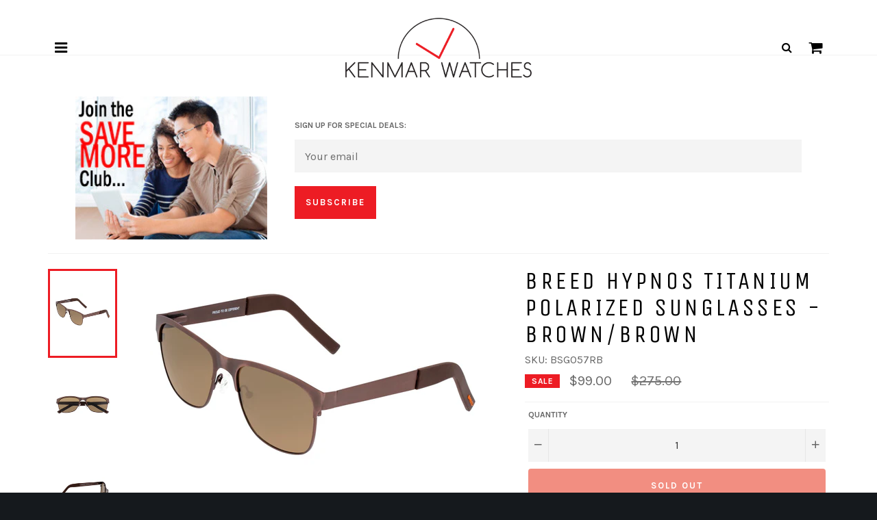

--- FILE ---
content_type: text/html; charset=utf-8
request_url: https://kenmarwatches.com/products/breed-hypnos-sunglasses-brown-frame-brown-lens-057rb
body_size: 28133
content:
<!doctype html>
<!--[if IE 9]> <html class="ie9 no-js" lang="en"> <![endif]-->
<!--[if (gt IE 9)|!(IE)]><!--> <html class="no-js" lang="en"> <!--<![endif]-->
<head>

  <meta charset="utf-8">
  <meta http-equiv="X-UA-Compatible" content="IE=edge">
  <meta name="viewport" content="width=device-width,initial-scale=1">
  <meta name="theme-color" content="#ffffff">

  
    <link rel="shortcut icon" href="//kenmarwatches.com/cdn/shop/files/km_favicon_32x32.png?v=1613511378" type="image/png">
  

  <link rel="canonical" href="https://kenmarwatches.com/products/breed-hypnos-sunglasses-brown-frame-brown-lens-057rb">
  
  <title>Breed Hypnos Men&#39;s Sunglasses Brown Frame Brown Lens BSG057RB &ndash; Kenmar Watches</title>
  
  
    <meta name="description" content="Frame Color: Brown; Lens Color: Brown; UV Protection: 100%; Hinge Type: Spring Loaded; Hinge Material: Stainless Steel; Lens Width: 54mm; Lens Height: 42mm; Frame Width: 136mm; Temple Length: 140mm; Bridge Width: 18mm.">  
  

  <!-- /snippets/social-meta-tags.liquid --><meta property="og:site_name" content="Kenmar Watches">
<meta property="og:url" content="https://kenmarwatches.com/products/breed-hypnos-sunglasses-brown-frame-brown-lens-057rb">
<meta property="og:title" content="Breed Hypnos Titanium Polarized Sunglasses - Brown/Brown">
<meta property="og:type" content="product">
<meta property="og:description" content="Frame Color: Brown; Lens Color: Brown; UV Protection: 100%; Hinge Type: Spring Loaded; Hinge Material: Stainless Steel; Lens Width: 54mm; Lens Height: 42mm; Frame Width: 136mm; Temple Length: 140mm; Bridge Width: 18mm."><meta property="og:price:amount" content="99.00">
  <meta property="og:price:currency" content="USD"><meta property="og:image" content="http://kenmarwatches.com/cdn/shop/products/FRONT_10b654cc-4b84-428a-8b23-afe481d9df28_1024x1024.jpg?v=1571609624"><meta property="og:image" content="http://kenmarwatches.com/cdn/shop/products/BACK_dccef539-34a0-4951-b2f9-aea080ce4fd1_1024x1024.jpg?v=1571609624"><meta property="og:image" content="http://kenmarwatches.com/cdn/shop/products/CROWN-SIDE-VIEW_ff51d535-67a5-4195-a438-69b6e5b34615_1024x1024.jpg?v=1571609624">
<meta property="og:image:secure_url" content="https://kenmarwatches.com/cdn/shop/products/FRONT_10b654cc-4b84-428a-8b23-afe481d9df28_1024x1024.jpg?v=1571609624"><meta property="og:image:secure_url" content="https://kenmarwatches.com/cdn/shop/products/BACK_dccef539-34a0-4951-b2f9-aea080ce4fd1_1024x1024.jpg?v=1571609624"><meta property="og:image:secure_url" content="https://kenmarwatches.com/cdn/shop/products/CROWN-SIDE-VIEW_ff51d535-67a5-4195-a438-69b6e5b34615_1024x1024.jpg?v=1571609624">


<meta name="twitter:card" content="summary_large_image">
<meta name="twitter:title" content="Breed Hypnos Titanium Polarized Sunglasses - Brown/Brown">
<meta name="twitter:description" content="Frame Color: Brown; Lens Color: Brown; UV Protection: 100%; Hinge Type: Spring Loaded; Hinge Material: Stainless Steel; Lens Width: 54mm; Lens Height: 42mm; Frame Width: 136mm; Temple Length: 140mm; Bridge Width: 18mm.">


  <script>
    document.documentElement.className = document.documentElement.className.replace('no-js', 'js');
  </script>
  
  
  
  
  <link href="//fonts.googleapis.com/css?family=Karla:400,700" rel="stylesheet" type="text/css" media="all" />


  
    
    
    <link href="//fonts.googleapis.com/css?family=Unica+One:400,700" rel="stylesheet" type="text/css" media="all" />
  


  <link href="//kenmarwatches.com/cdn/shop/t/2/assets/bootstrap.min.css?v=102160851808464328901492530627" rel="stylesheet" type="text/css" media="all" />
  <link href="//kenmarwatches.com/cdn/shop/t/2/assets/font-awesome.min.css?v=38203319761289203311674756079" rel="stylesheet" type="text/css" media="all" />
  <link href="//kenmarwatches.com/cdn/shop/t/2/assets/jquery.mmenu.all.css?v=113469169608533416581493510668" rel="stylesheet" type="text/css" media="all" />
  <link href="//kenmarwatches.com/cdn/shop/t/2/assets/theme.scss.css?v=123579333525027816081674756079" rel="stylesheet" type="text/css" media="all" />
  
  

  <script>
    window.theme = window.theme || {};

    theme.strings = {
      stockAvailable: "1 available",
      addToCart: "Add to Cart",
      soldOut: "Sold Out",
      unavailable: "Unavailable",
      noStockAvailable: "The item could not be added to your cart because there are not enough in stock.",
      willNotShipUntil: "Will not ship until [date]",
      willBeInStockAfter: "Will be in stock after [date]",
      totalCartDiscount: "You're saving [savings]"
    };
  </script>

  
  
  <!--[if (gt IE 9)|!(IE)]><!--><script src="//kenmarwatches.com/cdn/shop/t/2/assets/vendor.js?v=106113801271224781871492441579" defer="defer"></script><!--<![endif]-->
  <!--[if lt IE 9]><script src="//kenmarwatches.com/cdn/shop/t/2/assets/vendor.js?v=106113801271224781871492441579"></script><![endif]-->
  
  <script src="https://ajax.googleapis.com/ajax/libs/jquery/1.11.3/jquery.min.js" type="text/javascript"></script>
  <script src="//kenmarwatches.com/cdn/shopifycloud/storefront/assets/themes_support/api.jquery-7ab1a3a4.js" type="text/javascript"></script>
  
  <!--[if (gt IE 9)|!(IE)]><!--><script src="https://code.jquery.com/jquery-migrate-1.4.1.min.js" defer="defer"></script><!--<![endif]-->
  <!--[if lt IE 9]><script src="https://code.jquery.com/jquery-migrate-1.4.1.min.js"></script><![endif]-->
  
  <!--[if (gt IE 9)|!(IE)]><!--><script src="//kenmarwatches.com/cdn/shop/t/2/assets/bootstrap.min.js?v=73724390286584561281492530572" defer="defer"></script><!--<![endif]-->
  <!--[if lt IE 9]><script src="//kenmarwatches.com/cdn/shop/t/2/assets/bootstrap.min.js?v=73724390286584561281492530572"></script><![endif]--> 
  
  <!--[if (gt IE 9)|!(IE)]><!--><script src="//kenmarwatches.com/cdn/shop/t/2/assets/jquery.mmenu.all.min.js?v=69800506894114961991492454190" defer="defer"></script><!--<![endif]-->
  <!--[if lt IE 9]><script src="//kenmarwatches.com/cdn/shop/t/2/assets/jquery.mmenu.all.min.js?v=69800506894114961991492454190"></script><![endif]-->  

  
    <script>
      window.theme = window.theme || {};
      theme.moneyFormat = "${{amount}}";
    </script>
  
  
  
  
 

  <!--[if (gt IE 9)|!(IE)]><!--><script src="//kenmarwatches.com/cdn/shop/t/2/assets/theme.edited.js?v=162780136323846214891554993228" defer="defer"></script><!--<![endif]-->
  <!--[if lte IE 9]><script src="//kenmarwatches.com/cdn/shop/t/2/assets/theme.edited.js?v=162780136323846214891554993228"></script><![endif]-->
  
  <script>window.performance && window.performance.mark && window.performance.mark('shopify.content_for_header.start');</script><meta id="shopify-digital-wallet" name="shopify-digital-wallet" content="/18991665/digital_wallets/dialog">
<meta name="shopify-checkout-api-token" content="82344e6a5dceb6312027de986ce847b9">
<link rel="alternate" type="application/json+oembed" href="https://kenmarwatches.com/products/breed-hypnos-sunglasses-brown-frame-brown-lens-057rb.oembed">
<script async="async" src="/checkouts/internal/preloads.js?locale=en-US"></script>
<link rel="preconnect" href="https://shop.app" crossorigin="anonymous">
<script async="async" src="https://shop.app/checkouts/internal/preloads.js?locale=en-US&shop_id=18991665" crossorigin="anonymous"></script>
<script id="apple-pay-shop-capabilities" type="application/json">{"shopId":18991665,"countryCode":"US","currencyCode":"USD","merchantCapabilities":["supports3DS"],"merchantId":"gid:\/\/shopify\/Shop\/18991665","merchantName":"Kenmar Watches","requiredBillingContactFields":["postalAddress","email"],"requiredShippingContactFields":["postalAddress","email"],"shippingType":"shipping","supportedNetworks":["visa","masterCard","amex","discover","elo","jcb"],"total":{"type":"pending","label":"Kenmar Watches","amount":"1.00"},"shopifyPaymentsEnabled":true,"supportsSubscriptions":true}</script>
<script id="shopify-features" type="application/json">{"accessToken":"82344e6a5dceb6312027de986ce847b9","betas":["rich-media-storefront-analytics"],"domain":"kenmarwatches.com","predictiveSearch":true,"shopId":18991665,"locale":"en"}</script>
<script>var Shopify = Shopify || {};
Shopify.shop = "kenmarwatches.myshopify.com";
Shopify.locale = "en";
Shopify.currency = {"active":"USD","rate":"1.0"};
Shopify.country = "US";
Shopify.theme = {"name":"Venture-MMenu","id":152874571,"schema_name":"Venture","schema_version":"2.0.5","theme_store_id":775,"role":"main"};
Shopify.theme.handle = "null";
Shopify.theme.style = {"id":null,"handle":null};
Shopify.cdnHost = "kenmarwatches.com/cdn";
Shopify.routes = Shopify.routes || {};
Shopify.routes.root = "/";</script>
<script type="module">!function(o){(o.Shopify=o.Shopify||{}).modules=!0}(window);</script>
<script>!function(o){function n(){var o=[];function n(){o.push(Array.prototype.slice.apply(arguments))}return n.q=o,n}var t=o.Shopify=o.Shopify||{};t.loadFeatures=n(),t.autoloadFeatures=n()}(window);</script>
<script>
  window.ShopifyPay = window.ShopifyPay || {};
  window.ShopifyPay.apiHost = "shop.app\/pay";
  window.ShopifyPay.redirectState = null;
</script>
<script id="shop-js-analytics" type="application/json">{"pageType":"product"}</script>
<script defer="defer" async type="module" src="//kenmarwatches.com/cdn/shopifycloud/shop-js/modules/v2/client.init-shop-cart-sync_BApSsMSl.en.esm.js"></script>
<script defer="defer" async type="module" src="//kenmarwatches.com/cdn/shopifycloud/shop-js/modules/v2/chunk.common_CBoos6YZ.esm.js"></script>
<script type="module">
  await import("//kenmarwatches.com/cdn/shopifycloud/shop-js/modules/v2/client.init-shop-cart-sync_BApSsMSl.en.esm.js");
await import("//kenmarwatches.com/cdn/shopifycloud/shop-js/modules/v2/chunk.common_CBoos6YZ.esm.js");

  window.Shopify.SignInWithShop?.initShopCartSync?.({"fedCMEnabled":true,"windoidEnabled":true});

</script>
<script>
  window.Shopify = window.Shopify || {};
  if (!window.Shopify.featureAssets) window.Shopify.featureAssets = {};
  window.Shopify.featureAssets['shop-js'] = {"shop-cart-sync":["modules/v2/client.shop-cart-sync_DJczDl9f.en.esm.js","modules/v2/chunk.common_CBoos6YZ.esm.js"],"init-fed-cm":["modules/v2/client.init-fed-cm_BzwGC0Wi.en.esm.js","modules/v2/chunk.common_CBoos6YZ.esm.js"],"init-windoid":["modules/v2/client.init-windoid_BS26ThXS.en.esm.js","modules/v2/chunk.common_CBoos6YZ.esm.js"],"shop-cash-offers":["modules/v2/client.shop-cash-offers_DthCPNIO.en.esm.js","modules/v2/chunk.common_CBoos6YZ.esm.js","modules/v2/chunk.modal_Bu1hFZFC.esm.js"],"shop-button":["modules/v2/client.shop-button_D_JX508o.en.esm.js","modules/v2/chunk.common_CBoos6YZ.esm.js"],"init-shop-email-lookup-coordinator":["modules/v2/client.init-shop-email-lookup-coordinator_DFwWcvrS.en.esm.js","modules/v2/chunk.common_CBoos6YZ.esm.js"],"shop-toast-manager":["modules/v2/client.shop-toast-manager_tEhgP2F9.en.esm.js","modules/v2/chunk.common_CBoos6YZ.esm.js"],"shop-login-button":["modules/v2/client.shop-login-button_DwLgFT0K.en.esm.js","modules/v2/chunk.common_CBoos6YZ.esm.js","modules/v2/chunk.modal_Bu1hFZFC.esm.js"],"avatar":["modules/v2/client.avatar_BTnouDA3.en.esm.js"],"init-shop-cart-sync":["modules/v2/client.init-shop-cart-sync_BApSsMSl.en.esm.js","modules/v2/chunk.common_CBoos6YZ.esm.js"],"pay-button":["modules/v2/client.pay-button_BuNmcIr_.en.esm.js","modules/v2/chunk.common_CBoos6YZ.esm.js"],"init-shop-for-new-customer-accounts":["modules/v2/client.init-shop-for-new-customer-accounts_DrjXSI53.en.esm.js","modules/v2/client.shop-login-button_DwLgFT0K.en.esm.js","modules/v2/chunk.common_CBoos6YZ.esm.js","modules/v2/chunk.modal_Bu1hFZFC.esm.js"],"init-customer-accounts-sign-up":["modules/v2/client.init-customer-accounts-sign-up_TlVCiykN.en.esm.js","modules/v2/client.shop-login-button_DwLgFT0K.en.esm.js","modules/v2/chunk.common_CBoos6YZ.esm.js","modules/v2/chunk.modal_Bu1hFZFC.esm.js"],"shop-follow-button":["modules/v2/client.shop-follow-button_C5D3XtBb.en.esm.js","modules/v2/chunk.common_CBoos6YZ.esm.js","modules/v2/chunk.modal_Bu1hFZFC.esm.js"],"checkout-modal":["modules/v2/client.checkout-modal_8TC_1FUY.en.esm.js","modules/v2/chunk.common_CBoos6YZ.esm.js","modules/v2/chunk.modal_Bu1hFZFC.esm.js"],"init-customer-accounts":["modules/v2/client.init-customer-accounts_C0Oh2ljF.en.esm.js","modules/v2/client.shop-login-button_DwLgFT0K.en.esm.js","modules/v2/chunk.common_CBoos6YZ.esm.js","modules/v2/chunk.modal_Bu1hFZFC.esm.js"],"lead-capture":["modules/v2/client.lead-capture_Cq0gfm7I.en.esm.js","modules/v2/chunk.common_CBoos6YZ.esm.js","modules/v2/chunk.modal_Bu1hFZFC.esm.js"],"shop-login":["modules/v2/client.shop-login_BmtnoEUo.en.esm.js","modules/v2/chunk.common_CBoos6YZ.esm.js","modules/v2/chunk.modal_Bu1hFZFC.esm.js"],"payment-terms":["modules/v2/client.payment-terms_BHOWV7U_.en.esm.js","modules/v2/chunk.common_CBoos6YZ.esm.js","modules/v2/chunk.modal_Bu1hFZFC.esm.js"]};
</script>
<script id="__st">var __st={"a":18991665,"offset":-18000,"reqid":"9280616d-830d-4dde-8d84-c564280de3c0-1768889932","pageurl":"kenmarwatches.com\/products\/breed-hypnos-sunglasses-brown-frame-brown-lens-057rb","u":"bcdc847ba9bc","p":"product","rtyp":"product","rid":2098310250547};</script>
<script>window.ShopifyPaypalV4VisibilityTracking = true;</script>
<script id="captcha-bootstrap">!function(){'use strict';const t='contact',e='account',n='new_comment',o=[[t,t],['blogs',n],['comments',n],[t,'customer']],c=[[e,'customer_login'],[e,'guest_login'],[e,'recover_customer_password'],[e,'create_customer']],r=t=>t.map((([t,e])=>`form[action*='/${t}']:not([data-nocaptcha='true']) input[name='form_type'][value='${e}']`)).join(','),a=t=>()=>t?[...document.querySelectorAll(t)].map((t=>t.form)):[];function s(){const t=[...o],e=r(t);return a(e)}const i='password',u='form_key',d=['recaptcha-v3-token','g-recaptcha-response','h-captcha-response',i],f=()=>{try{return window.sessionStorage}catch{return}},m='__shopify_v',_=t=>t.elements[u];function p(t,e,n=!1){try{const o=window.sessionStorage,c=JSON.parse(o.getItem(e)),{data:r}=function(t){const{data:e,action:n}=t;return t[m]||n?{data:e,action:n}:{data:t,action:n}}(c);for(const[e,n]of Object.entries(r))t.elements[e]&&(t.elements[e].value=n);n&&o.removeItem(e)}catch(o){console.error('form repopulation failed',{error:o})}}const l='form_type',E='cptcha';function T(t){t.dataset[E]=!0}const w=window,h=w.document,L='Shopify',v='ce_forms',y='captcha';let A=!1;((t,e)=>{const n=(g='f06e6c50-85a8-45c8-87d0-21a2b65856fe',I='https://cdn.shopify.com/shopifycloud/storefront-forms-hcaptcha/ce_storefront_forms_captcha_hcaptcha.v1.5.2.iife.js',D={infoText:'Protected by hCaptcha',privacyText:'Privacy',termsText:'Terms'},(t,e,n)=>{const o=w[L][v],c=o.bindForm;if(c)return c(t,g,e,D).then(n);var r;o.q.push([[t,g,e,D],n]),r=I,A||(h.body.append(Object.assign(h.createElement('script'),{id:'captcha-provider',async:!0,src:r})),A=!0)});var g,I,D;w[L]=w[L]||{},w[L][v]=w[L][v]||{},w[L][v].q=[],w[L][y]=w[L][y]||{},w[L][y].protect=function(t,e){n(t,void 0,e),T(t)},Object.freeze(w[L][y]),function(t,e,n,w,h,L){const[v,y,A,g]=function(t,e,n){const i=e?o:[],u=t?c:[],d=[...i,...u],f=r(d),m=r(i),_=r(d.filter((([t,e])=>n.includes(e))));return[a(f),a(m),a(_),s()]}(w,h,L),I=t=>{const e=t.target;return e instanceof HTMLFormElement?e:e&&e.form},D=t=>v().includes(t);t.addEventListener('submit',(t=>{const e=I(t);if(!e)return;const n=D(e)&&!e.dataset.hcaptchaBound&&!e.dataset.recaptchaBound,o=_(e),c=g().includes(e)&&(!o||!o.value);(n||c)&&t.preventDefault(),c&&!n&&(function(t){try{if(!f())return;!function(t){const e=f();if(!e)return;const n=_(t);if(!n)return;const o=n.value;o&&e.removeItem(o)}(t);const e=Array.from(Array(32),(()=>Math.random().toString(36)[2])).join('');!function(t,e){_(t)||t.append(Object.assign(document.createElement('input'),{type:'hidden',name:u})),t.elements[u].value=e}(t,e),function(t,e){const n=f();if(!n)return;const o=[...t.querySelectorAll(`input[type='${i}']`)].map((({name:t})=>t)),c=[...d,...o],r={};for(const[a,s]of new FormData(t).entries())c.includes(a)||(r[a]=s);n.setItem(e,JSON.stringify({[m]:1,action:t.action,data:r}))}(t,e)}catch(e){console.error('failed to persist form',e)}}(e),e.submit())}));const S=(t,e)=>{t&&!t.dataset[E]&&(n(t,e.some((e=>e===t))),T(t))};for(const o of['focusin','change'])t.addEventListener(o,(t=>{const e=I(t);D(e)&&S(e,y())}));const B=e.get('form_key'),M=e.get(l),P=B&&M;t.addEventListener('DOMContentLoaded',(()=>{const t=y();if(P)for(const e of t)e.elements[l].value===M&&p(e,B);[...new Set([...A(),...v().filter((t=>'true'===t.dataset.shopifyCaptcha))])].forEach((e=>S(e,t)))}))}(h,new URLSearchParams(w.location.search),n,t,e,['guest_login'])})(!0,!0)}();</script>
<script integrity="sha256-4kQ18oKyAcykRKYeNunJcIwy7WH5gtpwJnB7kiuLZ1E=" data-source-attribution="shopify.loadfeatures" defer="defer" src="//kenmarwatches.com/cdn/shopifycloud/storefront/assets/storefront/load_feature-a0a9edcb.js" crossorigin="anonymous"></script>
<script crossorigin="anonymous" defer="defer" src="//kenmarwatches.com/cdn/shopifycloud/storefront/assets/shopify_pay/storefront-65b4c6d7.js?v=20250812"></script>
<script data-source-attribution="shopify.dynamic_checkout.dynamic.init">var Shopify=Shopify||{};Shopify.PaymentButton=Shopify.PaymentButton||{isStorefrontPortableWallets:!0,init:function(){window.Shopify.PaymentButton.init=function(){};var t=document.createElement("script");t.src="https://kenmarwatches.com/cdn/shopifycloud/portable-wallets/latest/portable-wallets.en.js",t.type="module",document.head.appendChild(t)}};
</script>
<script data-source-attribution="shopify.dynamic_checkout.buyer_consent">
  function portableWalletsHideBuyerConsent(e){var t=document.getElementById("shopify-buyer-consent"),n=document.getElementById("shopify-subscription-policy-button");t&&n&&(t.classList.add("hidden"),t.setAttribute("aria-hidden","true"),n.removeEventListener("click",e))}function portableWalletsShowBuyerConsent(e){var t=document.getElementById("shopify-buyer-consent"),n=document.getElementById("shopify-subscription-policy-button");t&&n&&(t.classList.remove("hidden"),t.removeAttribute("aria-hidden"),n.addEventListener("click",e))}window.Shopify?.PaymentButton&&(window.Shopify.PaymentButton.hideBuyerConsent=portableWalletsHideBuyerConsent,window.Shopify.PaymentButton.showBuyerConsent=portableWalletsShowBuyerConsent);
</script>
<script data-source-attribution="shopify.dynamic_checkout.cart.bootstrap">document.addEventListener("DOMContentLoaded",(function(){function t(){return document.querySelector("shopify-accelerated-checkout-cart, shopify-accelerated-checkout")}if(t())Shopify.PaymentButton.init();else{new MutationObserver((function(e,n){t()&&(Shopify.PaymentButton.init(),n.disconnect())})).observe(document.body,{childList:!0,subtree:!0})}}));
</script>
<link id="shopify-accelerated-checkout-styles" rel="stylesheet" media="screen" href="https://kenmarwatches.com/cdn/shopifycloud/portable-wallets/latest/accelerated-checkout-backwards-compat.css" crossorigin="anonymous">
<style id="shopify-accelerated-checkout-cart">
        #shopify-buyer-consent {
  margin-top: 1em;
  display: inline-block;
  width: 100%;
}

#shopify-buyer-consent.hidden {
  display: none;
}

#shopify-subscription-policy-button {
  background: none;
  border: none;
  padding: 0;
  text-decoration: underline;
  font-size: inherit;
  cursor: pointer;
}

#shopify-subscription-policy-button::before {
  box-shadow: none;
}

      </style>
<script id="sections-script" data-sections="product-kenmar" defer="defer" src="//kenmarwatches.com/cdn/shop/t/2/compiled_assets/scripts.js?v=242"></script>
<script>window.performance && window.performance.mark && window.performance.mark('shopify.content_for_header.end');</script>
  
  <!-- Global site tag (gtag.js) - Google Analytics -->
  <script async src="https://www.googletagmanager.com/gtag/js?id=UA-885354-1"></script>
  <script>
    window.dataLayer = window.dataLayer || [];
    function gtag(){dataLayer.push(arguments);}
    gtag('js', new Date());

    gtag('config', 'UA-885354-1');
  </script>

  
<link href="https://monorail-edge.shopifysvc.com" rel="dns-prefetch">
<script>(function(){if ("sendBeacon" in navigator && "performance" in window) {try {var session_token_from_headers = performance.getEntriesByType('navigation')[0].serverTiming.find(x => x.name == '_s').description;} catch {var session_token_from_headers = undefined;}var session_cookie_matches = document.cookie.match(/_shopify_s=([^;]*)/);var session_token_from_cookie = session_cookie_matches && session_cookie_matches.length === 2 ? session_cookie_matches[1] : "";var session_token = session_token_from_headers || session_token_from_cookie || "";function handle_abandonment_event(e) {var entries = performance.getEntries().filter(function(entry) {return /monorail-edge.shopifysvc.com/.test(entry.name);});if (!window.abandonment_tracked && entries.length === 0) {window.abandonment_tracked = true;var currentMs = Date.now();var navigation_start = performance.timing.navigationStart;var payload = {shop_id: 18991665,url: window.location.href,navigation_start,duration: currentMs - navigation_start,session_token,page_type: "product"};window.navigator.sendBeacon("https://monorail-edge.shopifysvc.com/v1/produce", JSON.stringify({schema_id: "online_store_buyer_site_abandonment/1.1",payload: payload,metadata: {event_created_at_ms: currentMs,event_sent_at_ms: currentMs}}));}}window.addEventListener('pagehide', handle_abandonment_event);}}());</script>
<script id="web-pixels-manager-setup">(function e(e,d,r,n,o){if(void 0===o&&(o={}),!Boolean(null===(a=null===(i=window.Shopify)||void 0===i?void 0:i.analytics)||void 0===a?void 0:a.replayQueue)){var i,a;window.Shopify=window.Shopify||{};var t=window.Shopify;t.analytics=t.analytics||{};var s=t.analytics;s.replayQueue=[],s.publish=function(e,d,r){return s.replayQueue.push([e,d,r]),!0};try{self.performance.mark("wpm:start")}catch(e){}var l=function(){var e={modern:/Edge?\/(1{2}[4-9]|1[2-9]\d|[2-9]\d{2}|\d{4,})\.\d+(\.\d+|)|Firefox\/(1{2}[4-9]|1[2-9]\d|[2-9]\d{2}|\d{4,})\.\d+(\.\d+|)|Chrom(ium|e)\/(9{2}|\d{3,})\.\d+(\.\d+|)|(Maci|X1{2}).+ Version\/(15\.\d+|(1[6-9]|[2-9]\d|\d{3,})\.\d+)([,.]\d+|)( \(\w+\)|)( Mobile\/\w+|) Safari\/|Chrome.+OPR\/(9{2}|\d{3,})\.\d+\.\d+|(CPU[ +]OS|iPhone[ +]OS|CPU[ +]iPhone|CPU IPhone OS|CPU iPad OS)[ +]+(15[._]\d+|(1[6-9]|[2-9]\d|\d{3,})[._]\d+)([._]\d+|)|Android:?[ /-](13[3-9]|1[4-9]\d|[2-9]\d{2}|\d{4,})(\.\d+|)(\.\d+|)|Android.+Firefox\/(13[5-9]|1[4-9]\d|[2-9]\d{2}|\d{4,})\.\d+(\.\d+|)|Android.+Chrom(ium|e)\/(13[3-9]|1[4-9]\d|[2-9]\d{2}|\d{4,})\.\d+(\.\d+|)|SamsungBrowser\/([2-9]\d|\d{3,})\.\d+/,legacy:/Edge?\/(1[6-9]|[2-9]\d|\d{3,})\.\d+(\.\d+|)|Firefox\/(5[4-9]|[6-9]\d|\d{3,})\.\d+(\.\d+|)|Chrom(ium|e)\/(5[1-9]|[6-9]\d|\d{3,})\.\d+(\.\d+|)([\d.]+$|.*Safari\/(?![\d.]+ Edge\/[\d.]+$))|(Maci|X1{2}).+ Version\/(10\.\d+|(1[1-9]|[2-9]\d|\d{3,})\.\d+)([,.]\d+|)( \(\w+\)|)( Mobile\/\w+|) Safari\/|Chrome.+OPR\/(3[89]|[4-9]\d|\d{3,})\.\d+\.\d+|(CPU[ +]OS|iPhone[ +]OS|CPU[ +]iPhone|CPU IPhone OS|CPU iPad OS)[ +]+(10[._]\d+|(1[1-9]|[2-9]\d|\d{3,})[._]\d+)([._]\d+|)|Android:?[ /-](13[3-9]|1[4-9]\d|[2-9]\d{2}|\d{4,})(\.\d+|)(\.\d+|)|Mobile Safari.+OPR\/([89]\d|\d{3,})\.\d+\.\d+|Android.+Firefox\/(13[5-9]|1[4-9]\d|[2-9]\d{2}|\d{4,})\.\d+(\.\d+|)|Android.+Chrom(ium|e)\/(13[3-9]|1[4-9]\d|[2-9]\d{2}|\d{4,})\.\d+(\.\d+|)|Android.+(UC? ?Browser|UCWEB|U3)[ /]?(15\.([5-9]|\d{2,})|(1[6-9]|[2-9]\d|\d{3,})\.\d+)\.\d+|SamsungBrowser\/(5\.\d+|([6-9]|\d{2,})\.\d+)|Android.+MQ{2}Browser\/(14(\.(9|\d{2,})|)|(1[5-9]|[2-9]\d|\d{3,})(\.\d+|))(\.\d+|)|K[Aa][Ii]OS\/(3\.\d+|([4-9]|\d{2,})\.\d+)(\.\d+|)/},d=e.modern,r=e.legacy,n=navigator.userAgent;return n.match(d)?"modern":n.match(r)?"legacy":"unknown"}(),u="modern"===l?"modern":"legacy",c=(null!=n?n:{modern:"",legacy:""})[u],f=function(e){return[e.baseUrl,"/wpm","/b",e.hashVersion,"modern"===e.buildTarget?"m":"l",".js"].join("")}({baseUrl:d,hashVersion:r,buildTarget:u}),m=function(e){var d=e.version,r=e.bundleTarget,n=e.surface,o=e.pageUrl,i=e.monorailEndpoint;return{emit:function(e){var a=e.status,t=e.errorMsg,s=(new Date).getTime(),l=JSON.stringify({metadata:{event_sent_at_ms:s},events:[{schema_id:"web_pixels_manager_load/3.1",payload:{version:d,bundle_target:r,page_url:o,status:a,surface:n,error_msg:t},metadata:{event_created_at_ms:s}}]});if(!i)return console&&console.warn&&console.warn("[Web Pixels Manager] No Monorail endpoint provided, skipping logging."),!1;try{return self.navigator.sendBeacon.bind(self.navigator)(i,l)}catch(e){}var u=new XMLHttpRequest;try{return u.open("POST",i,!0),u.setRequestHeader("Content-Type","text/plain"),u.send(l),!0}catch(e){return console&&console.warn&&console.warn("[Web Pixels Manager] Got an unhandled error while logging to Monorail."),!1}}}}({version:r,bundleTarget:l,surface:e.surface,pageUrl:self.location.href,monorailEndpoint:e.monorailEndpoint});try{o.browserTarget=l,function(e){var d=e.src,r=e.async,n=void 0===r||r,o=e.onload,i=e.onerror,a=e.sri,t=e.scriptDataAttributes,s=void 0===t?{}:t,l=document.createElement("script"),u=document.querySelector("head"),c=document.querySelector("body");if(l.async=n,l.src=d,a&&(l.integrity=a,l.crossOrigin="anonymous"),s)for(var f in s)if(Object.prototype.hasOwnProperty.call(s,f))try{l.dataset[f]=s[f]}catch(e){}if(o&&l.addEventListener("load",o),i&&l.addEventListener("error",i),u)u.appendChild(l);else{if(!c)throw new Error("Did not find a head or body element to append the script");c.appendChild(l)}}({src:f,async:!0,onload:function(){if(!function(){var e,d;return Boolean(null===(d=null===(e=window.Shopify)||void 0===e?void 0:e.analytics)||void 0===d?void 0:d.initialized)}()){var d=window.webPixelsManager.init(e)||void 0;if(d){var r=window.Shopify.analytics;r.replayQueue.forEach((function(e){var r=e[0],n=e[1],o=e[2];d.publishCustomEvent(r,n,o)})),r.replayQueue=[],r.publish=d.publishCustomEvent,r.visitor=d.visitor,r.initialized=!0}}},onerror:function(){return m.emit({status:"failed",errorMsg:"".concat(f," has failed to load")})},sri:function(e){var d=/^sha384-[A-Za-z0-9+/=]+$/;return"string"==typeof e&&d.test(e)}(c)?c:"",scriptDataAttributes:o}),m.emit({status:"loading"})}catch(e){m.emit({status:"failed",errorMsg:(null==e?void 0:e.message)||"Unknown error"})}}})({shopId: 18991665,storefrontBaseUrl: "https://kenmarwatches.com",extensionsBaseUrl: "https://extensions.shopifycdn.com/cdn/shopifycloud/web-pixels-manager",monorailEndpoint: "https://monorail-edge.shopifysvc.com/unstable/produce_batch",surface: "storefront-renderer",enabledBetaFlags: ["2dca8a86"],webPixelsConfigList: [{"id":"67895468","eventPayloadVersion":"v1","runtimeContext":"LAX","scriptVersion":"1","type":"CUSTOM","privacyPurposes":["ANALYTICS"],"name":"Google Analytics tag (migrated)"},{"id":"shopify-app-pixel","configuration":"{}","eventPayloadVersion":"v1","runtimeContext":"STRICT","scriptVersion":"0450","apiClientId":"shopify-pixel","type":"APP","privacyPurposes":["ANALYTICS","MARKETING"]},{"id":"shopify-custom-pixel","eventPayloadVersion":"v1","runtimeContext":"LAX","scriptVersion":"0450","apiClientId":"shopify-pixel","type":"CUSTOM","privacyPurposes":["ANALYTICS","MARKETING"]}],isMerchantRequest: false,initData: {"shop":{"name":"Kenmar Watches","paymentSettings":{"currencyCode":"USD"},"myshopifyDomain":"kenmarwatches.myshopify.com","countryCode":"US","storefrontUrl":"https:\/\/kenmarwatches.com"},"customer":null,"cart":null,"checkout":null,"productVariants":[{"price":{"amount":99.0,"currencyCode":"USD"},"product":{"title":"Breed Hypnos Titanium Polarized Sunglasses - Brown\/Brown","vendor":"Breed","id":"2098310250547","untranslatedTitle":"Breed Hypnos Titanium Polarized Sunglasses - Brown\/Brown","url":"\/products\/breed-hypnos-sunglasses-brown-frame-brown-lens-057rb","type":"Sunglasses"},"id":"18249891741747","image":{"src":"\/\/kenmarwatches.com\/cdn\/shop\/products\/FRONT_10b654cc-4b84-428a-8b23-afe481d9df28.jpg?v=1571609624"},"sku":"BSG057RB","title":"Default Title","untranslatedTitle":"Default Title"}],"purchasingCompany":null},},"https://kenmarwatches.com/cdn","fcfee988w5aeb613cpc8e4bc33m6693e112",{"modern":"","legacy":""},{"shopId":"18991665","storefrontBaseUrl":"https:\/\/kenmarwatches.com","extensionBaseUrl":"https:\/\/extensions.shopifycdn.com\/cdn\/shopifycloud\/web-pixels-manager","surface":"storefront-renderer","enabledBetaFlags":"[\"2dca8a86\"]","isMerchantRequest":"false","hashVersion":"fcfee988w5aeb613cpc8e4bc33m6693e112","publish":"custom","events":"[[\"page_viewed\",{}],[\"product_viewed\",{\"productVariant\":{\"price\":{\"amount\":99.0,\"currencyCode\":\"USD\"},\"product\":{\"title\":\"Breed Hypnos Titanium Polarized Sunglasses - Brown\/Brown\",\"vendor\":\"Breed\",\"id\":\"2098310250547\",\"untranslatedTitle\":\"Breed Hypnos Titanium Polarized Sunglasses - Brown\/Brown\",\"url\":\"\/products\/breed-hypnos-sunglasses-brown-frame-brown-lens-057rb\",\"type\":\"Sunglasses\"},\"id\":\"18249891741747\",\"image\":{\"src\":\"\/\/kenmarwatches.com\/cdn\/shop\/products\/FRONT_10b654cc-4b84-428a-8b23-afe481d9df28.jpg?v=1571609624\"},\"sku\":\"BSG057RB\",\"title\":\"Default Title\",\"untranslatedTitle\":\"Default Title\"}}]]"});</script><script>
  window.ShopifyAnalytics = window.ShopifyAnalytics || {};
  window.ShopifyAnalytics.meta = window.ShopifyAnalytics.meta || {};
  window.ShopifyAnalytics.meta.currency = 'USD';
  var meta = {"product":{"id":2098310250547,"gid":"gid:\/\/shopify\/Product\/2098310250547","vendor":"Breed","type":"Sunglasses","handle":"breed-hypnos-sunglasses-brown-frame-brown-lens-057rb","variants":[{"id":18249891741747,"price":9900,"name":"Breed Hypnos Titanium Polarized Sunglasses - Brown\/Brown","public_title":null,"sku":"BSG057RB"}],"remote":false},"page":{"pageType":"product","resourceType":"product","resourceId":2098310250547,"requestId":"9280616d-830d-4dde-8d84-c564280de3c0-1768889932"}};
  for (var attr in meta) {
    window.ShopifyAnalytics.meta[attr] = meta[attr];
  }
</script>
<script class="analytics">
  (function () {
    var customDocumentWrite = function(content) {
      var jquery = null;

      if (window.jQuery) {
        jquery = window.jQuery;
      } else if (window.Checkout && window.Checkout.$) {
        jquery = window.Checkout.$;
      }

      if (jquery) {
        jquery('body').append(content);
      }
    };

    var hasLoggedConversion = function(token) {
      if (token) {
        return document.cookie.indexOf('loggedConversion=' + token) !== -1;
      }
      return false;
    }

    var setCookieIfConversion = function(token) {
      if (token) {
        var twoMonthsFromNow = new Date(Date.now());
        twoMonthsFromNow.setMonth(twoMonthsFromNow.getMonth() + 2);

        document.cookie = 'loggedConversion=' + token + '; expires=' + twoMonthsFromNow;
      }
    }

    var trekkie = window.ShopifyAnalytics.lib = window.trekkie = window.trekkie || [];
    if (trekkie.integrations) {
      return;
    }
    trekkie.methods = [
      'identify',
      'page',
      'ready',
      'track',
      'trackForm',
      'trackLink'
    ];
    trekkie.factory = function(method) {
      return function() {
        var args = Array.prototype.slice.call(arguments);
        args.unshift(method);
        trekkie.push(args);
        return trekkie;
      };
    };
    for (var i = 0; i < trekkie.methods.length; i++) {
      var key = trekkie.methods[i];
      trekkie[key] = trekkie.factory(key);
    }
    trekkie.load = function(config) {
      trekkie.config = config || {};
      trekkie.config.initialDocumentCookie = document.cookie;
      var first = document.getElementsByTagName('script')[0];
      var script = document.createElement('script');
      script.type = 'text/javascript';
      script.onerror = function(e) {
        var scriptFallback = document.createElement('script');
        scriptFallback.type = 'text/javascript';
        scriptFallback.onerror = function(error) {
                var Monorail = {
      produce: function produce(monorailDomain, schemaId, payload) {
        var currentMs = new Date().getTime();
        var event = {
          schema_id: schemaId,
          payload: payload,
          metadata: {
            event_created_at_ms: currentMs,
            event_sent_at_ms: currentMs
          }
        };
        return Monorail.sendRequest("https://" + monorailDomain + "/v1/produce", JSON.stringify(event));
      },
      sendRequest: function sendRequest(endpointUrl, payload) {
        // Try the sendBeacon API
        if (window && window.navigator && typeof window.navigator.sendBeacon === 'function' && typeof window.Blob === 'function' && !Monorail.isIos12()) {
          var blobData = new window.Blob([payload], {
            type: 'text/plain'
          });

          if (window.navigator.sendBeacon(endpointUrl, blobData)) {
            return true;
          } // sendBeacon was not successful

        } // XHR beacon

        var xhr = new XMLHttpRequest();

        try {
          xhr.open('POST', endpointUrl);
          xhr.setRequestHeader('Content-Type', 'text/plain');
          xhr.send(payload);
        } catch (e) {
          console.log(e);
        }

        return false;
      },
      isIos12: function isIos12() {
        return window.navigator.userAgent.lastIndexOf('iPhone; CPU iPhone OS 12_') !== -1 || window.navigator.userAgent.lastIndexOf('iPad; CPU OS 12_') !== -1;
      }
    };
    Monorail.produce('monorail-edge.shopifysvc.com',
      'trekkie_storefront_load_errors/1.1',
      {shop_id: 18991665,
      theme_id: 152874571,
      app_name: "storefront",
      context_url: window.location.href,
      source_url: "//kenmarwatches.com/cdn/s/trekkie.storefront.cd680fe47e6c39ca5d5df5f0a32d569bc48c0f27.min.js"});

        };
        scriptFallback.async = true;
        scriptFallback.src = '//kenmarwatches.com/cdn/s/trekkie.storefront.cd680fe47e6c39ca5d5df5f0a32d569bc48c0f27.min.js';
        first.parentNode.insertBefore(scriptFallback, first);
      };
      script.async = true;
      script.src = '//kenmarwatches.com/cdn/s/trekkie.storefront.cd680fe47e6c39ca5d5df5f0a32d569bc48c0f27.min.js';
      first.parentNode.insertBefore(script, first);
    };
    trekkie.load(
      {"Trekkie":{"appName":"storefront","development":false,"defaultAttributes":{"shopId":18991665,"isMerchantRequest":null,"themeId":152874571,"themeCityHash":"1727790542390385760","contentLanguage":"en","currency":"USD","eventMetadataId":"36600cf4-e971-497b-8a9c-63d37e6f01f7"},"isServerSideCookieWritingEnabled":true,"monorailRegion":"shop_domain","enabledBetaFlags":["65f19447"]},"Session Attribution":{},"S2S":{"facebookCapiEnabled":false,"source":"trekkie-storefront-renderer","apiClientId":580111}}
    );

    var loaded = false;
    trekkie.ready(function() {
      if (loaded) return;
      loaded = true;

      window.ShopifyAnalytics.lib = window.trekkie;

      var originalDocumentWrite = document.write;
      document.write = customDocumentWrite;
      try { window.ShopifyAnalytics.merchantGoogleAnalytics.call(this); } catch(error) {};
      document.write = originalDocumentWrite;

      window.ShopifyAnalytics.lib.page(null,{"pageType":"product","resourceType":"product","resourceId":2098310250547,"requestId":"9280616d-830d-4dde-8d84-c564280de3c0-1768889932","shopifyEmitted":true});

      var match = window.location.pathname.match(/checkouts\/(.+)\/(thank_you|post_purchase)/)
      var token = match? match[1]: undefined;
      if (!hasLoggedConversion(token)) {
        setCookieIfConversion(token);
        window.ShopifyAnalytics.lib.track("Viewed Product",{"currency":"USD","variantId":18249891741747,"productId":2098310250547,"productGid":"gid:\/\/shopify\/Product\/2098310250547","name":"Breed Hypnos Titanium Polarized Sunglasses - Brown\/Brown","price":"99.00","sku":"BSG057RB","brand":"Breed","variant":null,"category":"Sunglasses","nonInteraction":true,"remote":false},undefined,undefined,{"shopifyEmitted":true});
      window.ShopifyAnalytics.lib.track("monorail:\/\/trekkie_storefront_viewed_product\/1.1",{"currency":"USD","variantId":18249891741747,"productId":2098310250547,"productGid":"gid:\/\/shopify\/Product\/2098310250547","name":"Breed Hypnos Titanium Polarized Sunglasses - Brown\/Brown","price":"99.00","sku":"BSG057RB","brand":"Breed","variant":null,"category":"Sunglasses","nonInteraction":true,"remote":false,"referer":"https:\/\/kenmarwatches.com\/products\/breed-hypnos-sunglasses-brown-frame-brown-lens-057rb"});
      }
    });


        var eventsListenerScript = document.createElement('script');
        eventsListenerScript.async = true;
        eventsListenerScript.src = "//kenmarwatches.com/cdn/shopifycloud/storefront/assets/shop_events_listener-3da45d37.js";
        document.getElementsByTagName('head')[0].appendChild(eventsListenerScript);

})();</script>
  <script>
  if (!window.ga || (window.ga && typeof window.ga !== 'function')) {
    window.ga = function ga() {
      (window.ga.q = window.ga.q || []).push(arguments);
      if (window.Shopify && window.Shopify.analytics && typeof window.Shopify.analytics.publish === 'function') {
        window.Shopify.analytics.publish("ga_stub_called", {}, {sendTo: "google_osp_migration"});
      }
      console.error("Shopify's Google Analytics stub called with:", Array.from(arguments), "\nSee https://help.shopify.com/manual/promoting-marketing/pixels/pixel-migration#google for more information.");
    };
    if (window.Shopify && window.Shopify.analytics && typeof window.Shopify.analytics.publish === 'function') {
      window.Shopify.analytics.publish("ga_stub_initialized", {}, {sendTo: "google_osp_migration"});
    }
  }
</script>
<script
  defer
  src="https://kenmarwatches.com/cdn/shopifycloud/perf-kit/shopify-perf-kit-3.0.4.min.js"
  data-application="storefront-renderer"
  data-shop-id="18991665"
  data-render-region="gcp-us-central1"
  data-page-type="product"
  data-theme-instance-id="152874571"
  data-theme-name="Venture"
  data-theme-version="2.0.5"
  data-monorail-region="shop_domain"
  data-resource-timing-sampling-rate="10"
  data-shs="true"
  data-shs-beacon="true"
  data-shs-export-with-fetch="true"
  data-shs-logs-sample-rate="1"
  data-shs-beacon-endpoint="https://kenmarwatches.com/api/collect"
></script>
</head>

<body class="template-product" >
  <div id="page">

    <a class="in-page-link visually-hidden skip-link" href="#MainContent">
      Skip to content
    </a>



    <div id="shopify-section-header-mmenu-kenmar" class="shopify-section"><nav id="menu" class="mobile-nav">
  <ul class="first-stage">
    <li><a href="/">Home</a></li>
    
    
    
    
      <li class="has-child-list"><span>Shop by Brand</span>
        <ul class="second-stage">
          
              

                
                                    
                
                  
                    <li>
                      <a href="/collections/shop-by-brand-list-of-collections/brand_ametallo-bracelets" >Ametallo Bracelets</a>
                    </li>
                                    
                
                  
                    <li>
                      <a href="/collections/shop-by-brand-list-of-collections/brand_and-watch" >And Watch</a>
                    </li>
                                    
                
                  
                    <li>
                      <a href="/collections/shop-by-brand-list-of-collections/brand_axwell" >Axwell</a>
                    </li>
                                    
                
                  
                    <li>
                      <a href="/collections/shop-by-brand-list-of-collections/brand_bertha" >Bertha</a>
                    </li>
                                    
                
                  
                    <li>
                      <a href="/collections/shop-by-brand-list-of-collections/brand_breed" >Breed</a>
                    </li>
                                    
                
                  
                    <li>
                      <a href="/collections/shop-by-brand-list-of-collections/brand_bull-titanium" >Bull Titanium</a>
                    </li>
                                    
                
                  
                    <li>
                      <a href="/collections/shop-by-brand-list-of-collections/brand_corvette-by-equipe" >Corvette By Equipe</a>
                    </li>
                                    
                
                  
                    <li>
                      <a href="/collections/shop-by-brand-list-of-collections/brand_crayo" >Crayo</a>
                    </li>
                                    
                
                  
                    <li>
                      <a href="/collections/shop-by-brand-list-of-collections/brand_dexter-sinister" >Dexter Sinister</a>
                    </li>
                                    
                
                  
                    <li>
                      <a href="/collections/shop-by-brand-list-of-collections/brand_earth-cork-backpacks" >Earth Cork Backpacks</a>
                    </li>
                                    
                
                  
                    <li>
                      <a href="/collections/shop-by-brand-list-of-collections/brand_earth-cork-briefcases" >Earth Cork Briefcases</a>
                    </li>
                                    
                
                  
                    <li>
                      <a href="/collections/shop-by-brand-list-of-collections/brand_earth-cork-travel-bags" >Earth Cork Travel Bags</a>
                    </li>
                                    
                
                  
                    <li>
                      <a href="/collections/shop-by-brand-list-of-collections/brand_earth-cork-wallets" >Earth Cork Wallets</a>
                    </li>
                                    
                
                  
                    <li>
                      <a href="/collections/shop-by-brand-list-of-collections/brand_earth-wood" >Earth Wood</a>
                    </li>
                                    
                
                  
                    <li>
                      <a href="/collections/shop-by-brand-list-of-collections/brand_elevon" >Elevon</a>
                    </li>
                                    
                
                  
                    <li>
                      <a href="/collections/shop-by-brand-list-of-collections/brand_empress" >Empress</a>
                    </li>
                                    
                
                  
                    <li>
                      <a href="/collections/shop-by-brand-list-of-collections/brand_equipe" >Equipe</a>
                    </li>
                                    
                
                  
                    <li>
                      <a href="/collections/shop-by-brand-list-of-collections/brand_equipe-tritium" >Equipe Tritium</a>
                    </li>
                                    
                
                  
                    <li>
                      <a href="/collections/shop-by-brand-list-of-collections/brand_flexi" >Flexi</a>
                    </li>
                                    
                
                  
                    <li>
                      <a href="/collections/shop-by-brand-list-of-collections/brand_grovana" >Grovana</a>
                    </li>
                                    
                
                  
                    <li>
                      <a href="/collections/shop-by-brand-list-of-collections/brand_heritor-automatic" >Heritor Automatic</a>
                    </li>
                                    
                
                  
                    <li>
                      <a href="/collections/shop-by-brand-list-of-collections/brand_hero-backpacks" >Hero Backpacks</a>
                    </li>
                                    
                
                  
                    <li>
                      <a href="/collections/shop-by-brand-list-of-collections/brand_hero-briefcases" >Hero Briefcases</a>
                    </li>
                                    
                
                  
                    <li>
                      <a href="/collections/shop-by-brand-list-of-collections/brand_hero-passport-holders" >Hero Passport Holders</a>
                    </li>
                                    
                
                  
                    <li>
                      <a href="/collections/shop-by-brand-list-of-collections/brand_hero-travel-bags" >Hero Travel Bags</a>
                    </li>
                                    
                
                  
                    <li>
                      <a href="/collections/shop-by-brand-list-of-collections/brand_hero-wallets" >Hero Wallets</a>
                    </li>
                                    
                
                  
                    <li>
                      <a href="/collections/shop-by-brand-list-of-collections/brand_morphic" >Morphic</a>
                    </li>
                                    
                
                  
                    <li>
                      <a href="/collections/shop-by-brand-list-of-collections/brand_mustang-by-equipe" >Mustang By Equipe</a>
                    </li>
                                    
                
                  
                    <li>
                      <a href="/collections/shop-by-brand-list-of-collections/brand_nautis" >Nautis</a>
                    </li>
                                    
                
                  
                    <li>
                      <a href="/collections/shop-by-brand-list-of-collections/brand_reign" >Reign</a>
                    </li>
                                    
                
                  
                    <li>
                      <a href="/collections/shop-by-brand-list-of-collections/brand_shield" >Shield</a>
                    </li>
                                    
                
                  
                    <li>
                      <a href="/collections/shop-by-brand-list-of-collections/brand_simplify" >Simplify</a>
                    </li>
                                    
                
                  
                    <li>
                      <a href="/collections/shop-by-brand-list-of-collections/brand_sixty-one" >Sixty One</a>
                    </li>
                                    
                
                  
                    <li>
                      <a href="/collections/shop-by-brand-list-of-collections/brand_sophie-and-freda" >Sophie And Freda</a>
                    </li>
                                    
                
                  
                    <li>
                      <a href="/collections/shop-by-brand-list-of-collections/brand_spectrum" >Spectrum</a>
                    </li>
                                    
                
                                    
                
                                    
                
                                    
                
                                    
                
                                    
                
                                    
                
                                    
                
                                    
                
                                    
                
                                    
                
                                    
                
                                    
                
                                    
                
                                    
                
                                    
                
                                    
                
                                    
                
                                    
                
                                    
                
                                    
                
                                    
                
                                    
                
                                    
                
                                    
                
                                    
                
                                    
                
                                    
                
                                    
                
                                    
                
                                    
                
                                    
                
                                    
                
                                    
                
                                    
                
                                    
                
                                    
                
                                    
                
                                    
                
                                    
                
                                    
                
                                    
                
                                    
                
                                    
                
                                    
                
                                    
                
                                    
                
                                    
                
                                    
                
                                    
                
                                    
                
                                    
                
                                    
                
                                    
                
                                    
                
                                    
                
                                    
                
                                    
                
                                    
                
                                    
                
                                    
                
                                    
                
                                    
                
                                    
                
                                    
                
                                    
                
                                    
                
                                    
                
                                    
                
                                    
                
                                    
                
                                    
                
                                    
                
                                    
                
                                    
                
                                    
                
                                    
                
                                    
                
                                    
                
                                    
                
                                    
                
                                    
                
                                    
                
                                    
                
                                    
                
                                    
                
                                    
                
                                    
                
                                    
                
                                    
                
                                    
                
                                    
                
                                    
                
                                    
                
                                    
                
                                    
                
                                    
                
                                    
                
                                    
                
                                    
                
                                    
                
                                    
                
                                    
                
                                    
                
                                    
                
                                    
                
                                    
                
                                    
                
                                    
                
                                    
                
                                    
                
                                    
                
                                    
                
                                    
                
                                    
                
                                    
                
                                    
                
                                    
                
                                    
                
                                    
                
                                    
                
                                    
                
                                    
                
                                    
                
                                    
                
                                    
                
                                    
                
                                    
                
                                    
                
                                    
                
                                    
                
                                    
                
                                    
                
                                    
                
                                    
                
                                    
                
                                    
                
                                    
                
                                    
                
                                    
                
                                    
                
                                    
                
                                    
                
                                    
                
                                    
                
                                    
                
                                    
                
                                    
                
                                    
                
                                    
                
                                    
                
                                    
                
                                    
                
                                    
                
                                    
                
                                    
                
                                    
                
                                    
                
                                    
                
                                    
                
                                    
                
                                    
                
                                    
                
                                    
                
                                    
                
                                    
                
                                    
                
                                    
                
                                    
                
                                    
                
                                    
                
                                    
                
                                    
                
                                    
                
                                    
                
                                    
                
                                    
                
                                    
                
                                    
                
                                    
                
                                    
                
                                    
                
                                    
                
                                    
                
                                    
                
                                    
                
                                    
                
                                    
                
                                    
                
                                    
                
                                    
                
                                    
                
                                    
                
                                    
                
                                    
                
                                    
                
                                    
                
                                    
                
                                    
                
                                    
                
                                    
                
                                    
                
                                    
                
                                    
                
                                    
                
                                    
                
                                    
                
                                    
                
                                    
                
                                    
                
                                    
                
                                    
                
                                    
                
                                    
                
                                    
                
                                    
                
                                    
                
                                    
                
                                    
                
                                    
                
                                    
                
                                    
                
                                    
                
                                    
                
                                    
                
                                    
                
                                    
                
                                    
                
                                    
                
                                    
                
                                    
                
                                    
                
                                    
                
                                    
                
                                    
                
                                    
                
                                    
                
                                    
                
                                    
                
                                    
                
                                    
                
                                    
                
                                    
                
                                    
                
                                    
                
                                    
                
                                    
                
                                    
                
                                    
                
                                    
                
                                    
                
                                    
                
                                    
                
                                    
                
                                    
                
                                    
                
                                    
                
                                    
                
                                    
                
                                    
                
                                    
                
                                    
                
                                    
                
                                    
                
                                    
                
                                    
                
                                    
                
                                    
                
                                    
                
                                    
                
                                    
                
                                    
                
                                    
                
                                    
                
                                    
                
                                    
                
                                    
                
                                    
                
                                    
                
                                    
                
                                    
                
                                    
                
                                    
                
                                    
                
                                    
                
                                    
                
                                    
                
                                    
                
                                    
                
                                    
                
                                    
                
                                    
                
                                    
                
                                    
                
                                    
                
                                    
                
                                    
                
                                    
                
                                    
                
                                    
                
                                    
                
                                    
                
                                    
                
                                    
                
                                    
                
                                    
                
                                    
                
                                    
                
                                    
                
                                    
                
                                    
                
                                    
                
                                    
                
                                    
                
                                    
                
                                    
                
                                    
                
                                    
                
                                    
                
                                    
                
                                    
                
                                    
                
                                    
                
                                    
                
                                    
                
                                    
                
                                    
                
                                    
                
                                    
                
                                    
                
                                    
                
                                    
                
                                    
                
                                    
                
                                    
                
                                    
                
                                    
                
                                    
                
                                    
                
                                    
                
                                    
                
                                    
                
                                    
                
                                    
                
                                    
                
                                    
                
                                    
                
                                    
                
                                    
                
                                    
                
                                    
                
                                    
                
                                    
                
                                    
                
                                    
                
                                    
                
                                    
                
                                    
                
                                    
                
                                    
                
                                    
                
                                    
                
                                    
                
                                    
                
                                    
                
                                    
                
                                    
                
                                    
                
                                    
                
                                    
                
                                    
                
                                    
                
                                    
                
                                    
                
                                    
                
                                    
                
                                    
                
                                    
                
                                    
                
                                    
                
                                    
                
                                    
                
                                    
                
                                    
                
                                    
                
                                    
                
                                    
                
                                    
                
                                    
                
                                    
                
                                    
                
                                    
                
                                    
                
                                    
                
                                    
                
                                    
                
                                    
                
                                    
                
                                    
                
                                    
                
                                    
                
                                    
                
                                    
                
                                    
                
                                    
                
                                    
                
                                    
                
                                    
                
                                    
                
                                    
                
                                    
                
                                    
                
                                    
                
                                    
                
                                    
                
                                    
                
                                    
                
                                    
                
                                    
                
                                    
                
                                    
                
                                    
                
                                    
                
                                    
                
                                    
                
                                    
                
                                    
                
                                    
                
                                    
                
                                    
                
                                    
                
                                    
                
                                    
                
                                    
                
                                    
                
                                    
                
                                    
                
                                    
                
                                    
                
                                    
                
                                    
                
                                    
                
                                    
                
                                    
                
                                    
                
                                    
                
                                    
                
                                    
                
                                    
                
                                    
                
                                    
                
                                    
                
                                    
                
                                    
                
                                    
                
                                    
                
                                    
                
                                    
                
                                    
                
                                    
                
                                    
                
                                    
                
                                    
                
                                    
                
                                    
                
                                    
                
                                    
                
                                    
                
                                    
                
                                    
                
                                    
                
                                    
                
                                    
                
                                    
                
                                    
                
                                    
                
                                    
                
                                    
                
                                    
                
                                    
                
                                    
                
                                    
                
                                    
                
                                    
                
                                    
                
                                    
                
                                    
                
                                    
                
                                    
                
                                    
                
                                    
                
                                    
                
                                    
                
                                    
                
                                    
                
                                    
                
                                    
                
                                    
                
                                    
                
                                    
                
                                    
                
                                    
                
                                    
                
                                    
                
                                    
                
                                    
                
                                    
                
                                    
                
                                    
                
                                    
                
                                    
                
                                    
                
                                    
                
                                    
                
                                    
                
                                    
                
                                    
                
                                    
                
                                    
                
                                    
                
                                    
                
                                    
                
                                    
                
                                    
                
                                    
                
                                    
                
                                    
                
                                    
                
                                    
                
                                    
                
                                    
                
                                    
                
                                    
                
                                    
                
                                    
                
                                    
                
                                    
                
                                    
                
                                    
                
                                    
                
                                    
                
                                    
                
                                    
                
                                    
                
                                    
                
                                    
                
                                    
                
                                    
                
                                    
                
                                    
                
                                    
                
                                    
                
                                    
                
                                    
                
                                    
                
                                    
                
                                    
                
                                    
                
                                    
                
                                    
                
                                    
                
                                    
                
                                    
                
                                    
                
                                    
                
                                    
                
                                    
                
                                    
                
                                    
                
                                    
                
                                    
                
                                    
                
                                    
                
                                    
                
                                    
                
                                    
                
                                    
                
                                    
                
                                    
                
                                    
                
                                    
                
                                    
                
                                    
                
                                    
                
                                    
                
                                    
                
                                    
                
                                    
                
                                    
                
                                    
                
                                    
                
                                    
                
                                    
                
                                    
                
                                    
                
                                    
                
                                    
                
                                    
                
                                    
                
                                    
                
                                    
                
                                    
                
                                    
                
                                    
                
                                    
                
                                    
                
                                    
                
                                    
                
                                    
                
                                    
                
                                    
                
                                    
                
                                    
                
                                    
                
                                    
                
                                    
                
                                    
                
                                    
                
                                    
                
                                    
                
                                    
                
                                    
                
                                    
                
                                    
                
                                    
                
                                    
                
                                    
                
                                    
                
                                    
                
                                    
                
                                    
                
                                    
                
                                    
                
                                    
                
                                    
                
                                    
                
                                    
                
                                    
                
                                    
                
                                    
                
                                    
                
                                    
                
                                    
                
                                    
                
                                    
                
                                    
                
                                    
                
                                    
                
                                    
                
                                    
                
                                    
                
                                    
                
                                    
                
                                    
                
                                    
                
                                    
                
                                    
                
                                    
                
                                    
                
                                    
                
                                    
                
                                    
                
                                    
                
                                    
                
                                    
                
                                    
                
                                    
                
                                    
                
                                    
                
                                    
                
                                    
                
                                    
                
                                    
                
                                    
                
                                    
                
                                    
                
                                    
                
                                    
                
                                    
                
                                    
                
                                    
                
                                    
                
                                    
                
                                    
                
                                    
                
                                    
                
                                    
                
                                    
                
                                    
                
                                    
                
                                    
                
                                    
                
                                    
                
                                    
                
                                    
                
                                    
                
                                    
                
                                    
                
                                    
                
                                    
                
                                    
                
                                    
                
                                    
                
                                    
                
                                    
                
                                    
                
                                    
                
                                    
                
                                    
                
                                    
                
                                    
                
                                    
                
                                    
                
                                    
                
                                    
                
                                    
                
                                    
                
                                    
                
                                    
                
                                    
                
                                    
                
                                    
                
                                    
                
                                    
                
                                    
                
                                    
                 
          
              
            
                   
        </ul>
      </li>
    
  
    
    
      <li class="has-child-list"><span>Mens Watches</span>
        <ul class="second-stage">
          
              

                
                  
                    <li>
                      <a href="/collections/mens-watches-list-of-collections/brand_axwell" >Axwell</a>
                    </li>
                                    
                
                  
                    <li>
                      <a href="/collections/mens-watches-list-of-collections/brand_breed" >Breed</a>
                    </li>
                                    
                
                  
                    <li>
                      <a href="/collections/mens-watches-list-of-collections/brand_bull-titanium" >Bull Titanium</a>
                    </li>
                                    
                
                  
                    <li>
                      <a href="/collections/mens-watches-list-of-collections/brand_corvette-by-equipe" >Corvette By Equipe</a>
                    </li>
                                    
                
                  
                    <li>
                      <a href="/collections/mens-watches-list-of-collections/brand_crayo" >Crayo</a>
                    </li>
                                    
                
                  
                    <li>
                      <a href="/collections/mens-watches-list-of-collections/brand_dexter-sinister" >Dexter Sinister</a>
                    </li>
                                    
                
                  
                    <li>
                      <a href="/collections/mens-watches-list-of-collections/brand_elevon" >Elevon</a>
                    </li>
                                    
                
                  
                    <li>
                      <a href="/collections/mens-watches-list-of-collections/brand_equipe" >Equipe</a>
                    </li>
                                    
                
                  
                    <li>
                      <a href="/collections/mens-watches-list-of-collections/brand_equipe-tritium" >Equipe Tritium</a>
                    </li>
                                    
                
                  
                    <li>
                      <a href="/collections/mens-watches-list-of-collections/brand_flexi" >Flexi</a>
                    </li>
                                    
                
                  
                    <li>
                      <a href="/collections/mens-watches-list-of-collections/brand_grovana" >Grovana</a>
                    </li>
                                    
                
                  
                    <li>
                      <a href="/collections/mens-watches-list-of-collections/brand_heritor-automatic" >Heritor Automatic</a>
                    </li>
                                    
                
                  
                    <li>
                      <a href="/collections/mens-watches-list-of-collections/brand_morphic" >Morphic</a>
                    </li>
                                    
                
                  
                    <li>
                      <a href="/collections/mens-watches-list-of-collections/brand_mustang-by-equipe" >Mustang By Equipe</a>
                    </li>
                                    
                
                  
                    <li>
                      <a href="/collections/mens-watches-list-of-collections/brand_nautis" >Nautis</a>
                    </li>
                                    
                
                  
                    <li>
                      <a href="/collections/mens-watches-list-of-collections/brand_reign" >Reign</a>
                    </li>
                                    
                
                  
                    <li>
                      <a href="/collections/mens-watches-list-of-collections/brand_shield" >Shield</a>
                    </li>
                                    
                
                  
                    <li>
                      <a href="/collections/mens-watches-list-of-collections/brand_simplify" >Simplify</a>
                    </li>
                                    
                
                                    
                
                                    
                
                                    
                
                                    
                
                                    
                
                                    
                
                                    
                
                                    
                
                                    
                
                                    
                
                                    
                
                                    
                
                                    
                
                                    
                
                                    
                
                                    
                
                                    
                
                                    
                
                                    
                
                                    
                
                                    
                
                                    
                
                                    
                
                                    
                
                                    
                
                                    
                
                                    
                
                                    
                
                                    
                
                                    
                
                                    
                
                                    
                
                                    
                
                                    
                
                                    
                
                                    
                
                                    
                
                                    
                
                                    
                
                                    
                
                                    
                
                                    
                
                                    
                
                                    
                
                                    
                
                                    
                
                                    
                
                                    
                
                                    
                
                                    
                
                                    
                
                                    
                
                                    
                
                                    
                
                                    
                
                                    
                
                                    
                
                                    
                
                                    
                
                                    
                
                                    
                
                                    
                
                                    
                
                                    
                
                                    
                
                                    
                
                                    
                
                                    
                
                                    
                
                                    
                
                                    
                
                                    
                
                                    
                
                                    
                
                                    
                
                                    
                
                                    
                
                                    
                
                                    
                
                                    
                
                                    
                
                                    
                
                                    
                
                                    
                
                                    
                
                                    
                
                                    
                
                                    
                
                                    
                
                                    
                
                                    
                
                                    
                
                                    
                
                                    
                
                                    
                
                                    
                
                                    
                
                                    
                
                                    
                
                                    
                
                                    
                
                                    
                
                                    
                
                                    
                
                                    
                
                                    
                
                                    
                
                                    
                
                                    
                
                                    
                
                                    
                
                                    
                
                                    
                
                                    
                
                                    
                
                                    
                
                                    
                
                                    
                
                                    
                
                                    
                
                                    
                
                                    
                
                                    
                
                                    
                
                                    
                
                                    
                
                                    
                
                                    
                
                                    
                
                                    
                
                                    
                
                                    
                
                                    
                
                                    
                
                                    
                
                                    
                
                                    
                
                                    
                
                                    
                
                                    
                
                                    
                
                                    
                
                                    
                
                                    
                
                                    
                
                                    
                
                                    
                
                                    
                
                                    
                
                                    
                
                                    
                
                                    
                
                                    
                
                                    
                
                                    
                
                                    
                
                                    
                
                                    
                
                                    
                
                                    
                
                                    
                
                                    
                
                                    
                
                                    
                
                                    
                
                                    
                
                                    
                
                                    
                
                                    
                
                                    
                
                                    
                
                                    
                
                                    
                
                                    
                
                                    
                
                                    
                
                                    
                
                                    
                
                                    
                
                                    
                
                                    
                
                                    
                
                                    
                
                                    
                
                                    
                
                                    
                
                                    
                
                                    
                
                                    
                
                                    
                
                                    
                
                                    
                
                                    
                
                                    
                
                                    
                
                                    
                
                                    
                
                                    
                
                                    
                
                                    
                
                                    
                
                                    
                
                                    
                
                                    
                
                                    
                
                                    
                
                                    
                
                                    
                
                                    
                
                                    
                
                                    
                
                                    
                
                                    
                
                                    
                
                                    
                
                                    
                
                                    
                
                                    
                
                                    
                
                                    
                
                                    
                
                                    
                
                                    
                
                                    
                
                                    
                
                                    
                
                                    
                
                                    
                
                                    
                
                                    
                
                                    
                
                                    
                
                                    
                
                                    
                
                                    
                
                                    
                
                                    
                
                                    
                
                                    
                
                                    
                
                                    
                
                                    
                
                                    
                
                                    
                
                                    
                
                                    
                
                                    
                
                                    
                
                                    
                
                                    
                
                                    
                
                                    
                
                                    
                
                                    
                
                                    
                
                                    
                
                                    
                
                                    
                
                                    
                
                                    
                
                                    
                
                                    
                
                                    
                
                                    
                
                                    
                
                                    
                
                                    
                
                                    
                
                                    
                
                                    
                
                                    
                
                                    
                
                                    
                
                                    
                
                                    
                
                                    
                
                                    
                
                                    
                
                                    
                
                                    
                
                                    
                
                                    
                
                                    
                
                                    
                
                                    
                
                                    
                
                                    
                
                                    
                
                                    
                
                                    
                
                                    
                
                                    
                
                                    
                
                                    
                
                                    
                
                                    
                
                                    
                
                                    
                
                                    
                
                                    
                
                                    
                
                                    
                
                                    
                
                                    
                
                                    
                
                                    
                
                                    
                
                                    
                
                                    
                
                                    
                
                                    
                
                                    
                
                                    
                
                                    
                
                                    
                
                                    
                
                                    
                
                                    
                
                                    
                
                                    
                
                                    
                
                                    
                
                                    
                
                                    
                
                                    
                
                                    
                
                                    
                
                                    
                
                                    
                
                                    
                
                                    
                
                                    
                
                                    
                
                                    
                
                                    
                
                                    
                
                                    
                
                                    
                
                                    
                
                                    
                
                                    
                
                                    
                
                                    
                
                                    
                
                                    
                
                                    
                 
          
              
            
                   
        </ul>
      </li>
    
  
    
    
      <li class="has-child-list"><span>Ladies Watches</span>
        <ul class="second-stage">
          
              

                
                  
                    <li>
                      <a href="/collections/ladies-watches-list-of-collections/brand_and-watch" >And Watch</a>
                    </li>
                                    
                
                  
                    <li>
                      <a href="/collections/ladies-watches-list-of-collections/brand_bertha" >Bertha</a>
                    </li>
                                    
                
                  
                    <li>
                      <a href="/collections/ladies-watches-list-of-collections/brand_crayo" >Crayo</a>
                    </li>
                                    
                
                  
                    <li>
                      <a href="/collections/ladies-watches-list-of-collections/brand_empress" >Empress</a>
                    </li>
                                    
                
                  
                    <li>
                      <a href="/collections/ladies-watches-list-of-collections/brand_flexi" >Flexi</a>
                    </li>
                                    
                
                  
                    <li>
                      <a href="/collections/ladies-watches-list-of-collections/brand_simplify" >Simplify</a>
                    </li>
                                    
                
                  
                    <li>
                      <a href="/collections/ladies-watches-list-of-collections/brand_sophie-and-freda" >Sophie And Freda</a>
                    </li>
                                    
                
                                    
                
                                    
                
                                    
                
                                    
                
                                    
                
                                    
                
                                    
                
                                    
                
                                    
                
                                    
                
                                    
                
                                    
                
                                    
                
                                    
                
                                    
                
                                    
                
                                    
                
                                    
                
                                    
                
                                    
                
                                    
                
                                    
                
                                    
                
                                    
                
                                    
                
                                    
                
                                    
                
                                    
                
                                    
                
                                    
                
                                    
                
                                    
                
                                    
                
                                    
                
                                    
                
                                    
                
                                    
                
                                    
                
                                    
                
                                    
                
                                    
                
                                    
                
                                    
                
                                    
                
                                    
                
                                    
                
                                    
                
                                    
                
                                    
                
                                    
                
                                    
                
                                    
                
                                    
                
                                    
                
                                    
                
                                    
                
                                    
                
                                    
                
                                    
                
                                    
                
                                    
                
                                    
                
                                    
                
                                    
                
                                    
                
                                    
                
                                    
                
                                    
                
                                    
                
                                    
                
                                    
                
                                    
                
                                    
                
                                    
                
                                    
                
                                    
                
                                    
                
                                    
                
                                    
                
                                    
                
                                    
                
                                    
                
                                    
                
                                    
                
                                    
                
                                    
                
                                    
                
                                    
                
                                    
                
                                    
                
                                    
                
                                    
                
                                    
                
                                    
                
                                    
                
                                    
                
                                    
                
                                    
                
                                    
                
                                    
                
                                    
                
                                    
                
                                    
                
                                    
                
                                    
                
                                    
                
                                    
                
                                    
                
                                    
                
                                    
                
                                    
                
                                    
                
                                    
                
                                    
                
                                    
                
                                    
                
                                    
                
                                    
                
                                    
                
                                    
                
                                    
                
                                    
                
                                    
                
                                    
                
                                    
                
                                    
                
                                    
                
                                    
                
                                    
                
                                    
                
                                    
                
                                    
                
                                    
                
                                    
                
                                    
                
                                    
                
                                    
                
                                    
                
                                    
                
                                    
                
                                    
                
                                    
                
                                    
                
                                    
                
                                    
                
                                    
                
                                    
                
                                    
                
                                    
                
                                    
                
                                    
                
                                    
                
                                    
                
                                    
                
                                    
                
                                    
                
                                    
                
                                    
                
                                    
                
                                    
                
                                    
                
                                    
                
                                    
                
                                    
                
                                    
                
                                    
                
                                    
                
                                    
                
                                    
                
                                    
                
                                    
                
                                    
                
                                    
                
                                    
                
                                    
                
                                    
                
                                    
                
                                    
                
                                    
                
                                    
                
                                    
                
                                    
                
                                    
                
                                    
                
                                    
                
                                    
                
                                    
                
                                    
                
                                    
                
                                    
                
                                    
                
                                    
                
                                    
                
                                    
                
                                    
                
                                    
                
                                    
                
                                    
                
                                    
                
                                    
                
                                    
                
                                    
                
                                    
                
                                    
                
                                    
                
                                    
                
                                    
                
                                    
                
                                    
                
                                    
                
                                    
                
                                    
                
                                    
                
                                    
                
                                    
                
                                    
                 
          
              
            
                   
        </ul>
      </li>
    
  
    
    
      <li class="has-child-list"><span>Jewelry</span>
        <ul class="second-stage">
          
              

                
                  
                    <li>
                      <a href="/collections/jewelry-list-of-collections/brand_ametallo-bracelets" >Ametallo Bracelets</a>
                    </li>
                                    
                
                  
                    <li>
                      <a href="/collections/jewelry-list-of-collections/brand_bertha" >Bertha</a>
                    </li>
                                    
                
                                    
                
                                    
                
                                    
                
                                    
                
                                    
                
                                    
                
                                    
                
                                    
                
                                    
                
                                    
                
                                    
                
                                    
                 
          
              
            
                   
        </ul>
      </li>
    
  
    
    
      <li class="has-child-list"><span>Ladies Sunglasses</span>
        <ul class="second-stage">
          
              

                
                  
                    <li>
                      <a href="/collections/ladies-sunglasses-list-of-collections/brand_bertha" >Bertha</a>
                    </li>
                                    
                
                  
                    <li>
                      <a href="/collections/ladies-sunglasses-list-of-collections/brand_earth-wood" >Earth Wood</a>
                    </li>
                                    
                
                  
                    <li>
                      <a href="/collections/ladies-sunglasses-list-of-collections/brand_simplify" >Simplify</a>
                    </li>
                                    
                
                  
                    <li>
                      <a href="/collections/ladies-sunglasses-list-of-collections/brand_sixty-one" >Sixty One</a>
                    </li>
                                    
                
                  
                    <li>
                      <a href="/collections/ladies-sunglasses-list-of-collections/brand_spectrum" >Spectrum</a>
                    </li>
                                    
                
                                    
                
                                    
                
                                    
                
                                    
                
                                    
                
                                    
                
                                    
                
                                    
                
                                    
                
                                    
                
                                    
                
                                    
                
                                    
                
                                    
                
                                    
                
                                    
                
                                    
                
                                    
                
                                    
                
                                    
                
                                    
                
                                    
                
                                    
                
                                    
                
                                    
                
                                    
                
                                    
                
                                    
                
                                    
                
                                    
                
                                    
                
                                    
                
                                    
                
                                    
                
                                    
                
                                    
                
                                    
                
                                    
                
                                    
                
                                    
                
                                    
                
                                    
                
                                    
                
                                    
                
                                    
                
                                    
                
                                    
                
                                    
                
                                    
                
                                    
                
                                    
                
                                    
                
                                    
                
                                    
                
                                    
                
                                    
                
                                    
                
                                    
                
                                    
                
                                    
                
                                    
                
                                    
                
                                    
                
                                    
                
                                    
                
                                    
                
                                    
                
                                    
                
                                    
                
                                    
                
                                    
                
                                    
                
                                    
                
                                    
                
                                    
                
                                    
                
                                    
                
                                    
                
                                    
                
                                    
                
                                    
                
                                    
                
                                    
                
                                    
                
                                    
                
                                    
                
                                    
                
                                    
                
                                    
                
                                    
                
                                    
                
                                    
                
                                    
                
                                    
                
                                    
                
                                    
                
                                    
                
                                    
                
                                    
                
                                    
                
                                    
                
                                    
                
                                    
                
                                    
                
                                    
                
                                    
                
                                    
                
                                    
                
                                    
                
                                    
                
                                    
                
                                    
                
                                    
                
                                    
                
                                    
                
                                    
                
                                    
                
                                    
                
                                    
                
                                    
                
                                    
                
                                    
                
                                    
                
                                    
                
                                    
                
                                    
                
                                    
                 
          
              
            
                   
        </ul>
      </li>
    
  
    
    
      <li class="has-child-list"><span>Mens Sunglasses</span>
        <ul class="second-stage">
          
              

                
                  
                    <li>
                      <a href="/collections/mens-sunglasses-list-of-collections/brand_breed" >Breed</a>
                    </li>
                                    
                
                  
                    <li>
                      <a href="/collections/mens-sunglasses-list-of-collections/brand_earth-wood" >Earth Wood</a>
                    </li>
                                    
                
                  
                    <li>
                      <a href="/collections/mens-sunglasses-list-of-collections/brand_simplify" >Simplify</a>
                    </li>
                                    
                
                  
                    <li>
                      <a href="/collections/mens-sunglasses-list-of-collections/brand_sixty-one" >Sixty One</a>
                    </li>
                                    
                
                  
                    <li>
                      <a href="/collections/mens-sunglasses-list-of-collections/brand_spectrum" >Spectrum</a>
                    </li>
                                    
                
                                    
                
                                    
                
                                    
                
                                    
                
                                    
                
                                    
                
                                    
                
                                    
                
                                    
                
                                    
                
                                    
                
                                    
                
                                    
                
                                    
                
                                    
                
                                    
                
                                    
                
                                    
                
                                    
                
                                    
                
                                    
                
                                    
                
                                    
                
                                    
                
                                    
                
                                    
                
                                    
                
                                    
                
                                    
                
                                    
                
                                    
                
                                    
                
                                    
                
                                    
                
                                    
                
                                    
                
                                    
                
                                    
                
                                    
                
                                    
                
                                    
                
                                    
                
                                    
                
                                    
                
                                    
                
                                    
                
                                    
                
                                    
                
                                    
                
                                    
                
                                    
                
                                    
                
                                    
                
                                    
                
                                    
                
                                    
                
                                    
                
                                    
                
                                    
                
                                    
                
                                    
                
                                    
                
                                    
                
                                    
                
                                    
                
                                    
                
                                    
                
                                    
                
                                    
                
                                    
                
                                    
                
                                    
                
                                    
                
                                    
                
                                    
                
                                    
                
                                    
                
                                    
                
                                    
                
                                    
                
                                    
                
                                    
                
                                    
                
                                    
                
                                    
                
                                    
                
                                    
                
                                    
                
                                    
                
                                    
                
                                    
                
                                    
                
                                    
                
                                    
                
                                    
                
                                    
                
                                    
                
                                    
                
                                    
                
                                    
                
                                    
                
                                    
                
                                    
                
                                    
                
                                    
                
                                    
                
                                    
                
                                    
                
                                    
                
                                    
                
                                    
                
                                    
                
                                    
                
                                    
                
                                    
                
                                    
                
                                    
                
                                    
                
                                    
                
                                    
                
                                    
                
                                    
                
                                    
                
                                    
                
                                    
                
                                    
                
                                    
                
                                    
                
                                    
                
                                    
                
                                    
                
                                    
                
                                    
                
                                    
                
                                    
                
                                    
                
                                    
                
                                    
                
                                    
                
                                    
                
                                    
                
                                    
                
                                    
                
                                    
                
                                    
                
                                    
                
                                    
                
                                    
                
                                    
                
                                    
                
                                    
                
                                    
                
                                    
                
                                    
                 
          
              
            
                   
        </ul>
      </li>
    
  
    
    
      <li class="has-child-list"><span>Luggage & Travel Gear</span>
        <ul class="second-stage">
          
              

                
                  
                    <li>
                      <a href="/collections/luggage-travel-gear-list-of-collections/brand_bertha" >Bertha</a>
                    </li>
                                    
                
                  
                    <li>
                      <a href="/collections/luggage-travel-gear-list-of-collections/brand_breed" >Breed</a>
                    </li>
                                    
                
                  
                    <li>
                      <a href="/collections/luggage-travel-gear-list-of-collections/brand_earth-cork-backpacks" >Earth Cork Backpacks</a>
                    </li>
                                    
                
                  
                    <li>
                      <a href="/collections/luggage-travel-gear-list-of-collections/brand_earth-cork-briefcases" >Earth Cork Briefcases</a>
                    </li>
                                    
                
                  
                    <li>
                      <a href="/collections/luggage-travel-gear-list-of-collections/brand_earth-cork-travel-bags" >Earth Cork Travel Bags</a>
                    </li>
                                    
                
                  
                    <li>
                      <a href="/collections/luggage-travel-gear-list-of-collections/brand_earth-cork-wallets" >Earth Cork Wallets</a>
                    </li>
                                    
                
                  
                    <li>
                      <a href="/collections/luggage-travel-gear-list-of-collections/brand_heritor-automatic" >Heritor Automatic</a>
                    </li>
                                    
                
                  
                    <li>
                      <a href="/collections/luggage-travel-gear-list-of-collections/brand_hero-backpacks" >Hero Backpacks</a>
                    </li>
                                    
                
                  
                    <li>
                      <a href="/collections/luggage-travel-gear-list-of-collections/brand_hero-briefcases" >Hero Briefcases</a>
                    </li>
                                    
                
                  
                    <li>
                      <a href="/collections/luggage-travel-gear-list-of-collections/brand_hero-passport-holders" >Hero Passport Holders</a>
                    </li>
                                    
                
                  
                    <li>
                      <a href="/collections/luggage-travel-gear-list-of-collections/brand_hero-travel-bags" >Hero Travel Bags</a>
                    </li>
                                    
                
                  
                    <li>
                      <a href="/collections/luggage-travel-gear-list-of-collections/brand_hero-wallets" >Hero Wallets</a>
                    </li>
                                    
                
                                    
                
                                    
                
                                    
                
                                    
                
                                    
                
                                    
                
                                    
                
                                    
                
                                    
                
                                    
                
                                    
                
                                    
                
                                    
                
                                    
                
                                    
                
                                    
                
                                    
                
                                    
                
                                    
                
                                    
                
                                    
                
                                    
                
                                    
                
                                    
                
                                    
                
                                    
                
                                    
                
                                    
                
                                    
                 
          
              
            
                   
        </ul>
      </li>
    
  




    
             
        
          <li><a href="/account/login" id="customer_login_link">Account</a></li>
                  
    
    
    <li class="medium-up--hide">
      <form action="/search" method="get" class="drawer__search" role="search">
        <input type="search" name="q" placeholder="Search" aria-label="Search" class="drawer__search-input">

        <button type="submit" class="text-link drawer__search-submit">
          <i class="fa fa-search" aria-hidden="true"></i>
          <span class="icon__fallback-text">Search</span>
        </button>
      </form>
    </li>

  </ul>
</nav>


<header class="site-header page-element" data-section-id="header-mmenu-kenmar" data-section-type="header">
  <div id="StickNavWrapper">
    <div id="StickyBar" class="sticky">
      <div class="site-header__upper page-width">
        <div class="grid grid--table">
          <div class="mheader grid__item small--one-quarter medium-up--three-tenths widescreen--hide">
              <a href="#menu"><span><i class="fa fa-bars fa-lg" aria-hidden="true"></i></span></a>
              <span class="icon__fallback-text">Site navigation</span>
          </div>
          <div class="desktop-top-level grid__item three-tenths large-down--hide text-left">
            
              <div class="customer-login-links">
                
                  <a href="/account/login" class="customer_login_link">Account</a>
                
              </div>
            
          </div>
          <div class="desktop-top-level grid__item small--one-half medium-up--four-tenths text-center">
            
              <div class="site-header__logo h1" itemscope itemtype="http://schema.org/Organization">
            
              
                
                <a href="/" itemprop="url" class="site-header__logo-link">
                  <img src="//kenmarwatches.com/cdn/shop/files/km_logo_bb4dd409-7f9e-4a03-bf24-13a644086ea7_450x.png?v=1613511300"
                       srcset="//kenmarwatches.com/cdn/shop/files/km_logo_bb4dd409-7f9e-4a03-bf24-13a644086ea7_450x.png?v=1613511300 1x, //kenmarwatches.com/cdn/shop/files/km_logo_bb4dd409-7f9e-4a03-bf24-13a644086ea7_450x@2x.png?v=1613511300 2x"
                       alt="Kenmar Watches"
                       itemprop="logo">
                </a>
              
            
              </div>
            
          </div>

          <div class="desktop-top-level grid__item small--one-quarter medium-up--three-tenths text-right">
            <div id="SiteNavSearchCart">
              <form action="/search" method="get" class="site-header__search small--hide" role="search">
                
                <div class="site-header__search-inner">
                  <label for="SiteNavSearch" class="visually-hidden">Search</label>
                  <input type="search" name="q" id="SiteNavSearch" placeholder="Search" aria-label="Search" class="site-header__search-input">
                </div>

                <button type="submit" class="text-link site-header__link site-header__search-submit">
                  <i class="fa fa-search" aria-hidden="true"></i>
                  <span class="icon__fallback-text">Search</span>
                </button>
              </form>

              <a href="/cart" class="site-header__link site-header__cart">
                <i class="fa fa-shopping-cart fa-lg" aria-hidden="true"></i>
                <span class="icon__fallback-text">Cart</span>
                <span class="site-header__cart-indicator hide"></span>
              </a>
            </div>
          </div>
        </div>
    </div>
    
    <nav class="navbar-wrapper desktop-lower-level grid grid--table large-down--hide nav-bar text-center" id="StickyNav">
      <ul class="nav navbar-nav page-width">
        
          
                  
                  
                  
                  
                  

        
          
            <li role="presentation" class="has-child-list meganav_use_columns"> 
              <a id="drop-shop-by-brand" href="#" class="dropdown-toggle" data-toggle="dropdown" role="button" aria-haspopup="true" aria-expanded="false">
                <span class="dropdown-txt">Shop by Brand</span>
              </a>

              <ul id="menu-shop-by-brand" class="dropdown-menu" aria-labelledby="drop-shop-by-brand"> 
                

























<li class="grid grid--no-gutters page-width meganav__scroller--has-list">
  
    <ul class="grid__item meganav__list one-fifth">      

       
      
        

      
      
        
      
          
          


          
          

          <li>
            <a href="/collections/shop-by-brand-list-of-collections/brand_ametallo-bracelets" >Ametallo Bracelets</a>
          </li>
          

      

      
          
      
      

      
          
            
            
          
            
            
          
            
            
          
            
            
          
              
        

      
      
        
      
          
          


          
          

          <li>
            <a href="/collections/shop-by-brand-list-of-collections/brand_and-watch" >And Watch</a>
          </li>
          

      

      
          
      
      

      
          
            
            
          
            
            
          
            
            
          
            
            
          
              
        

      
      
        
      
          
          


          
          

          <li>
            <a href="/collections/shop-by-brand-list-of-collections/brand_axwell" >Axwell</a>
          </li>
          

      

      
          
      
      

      
          
            
            
          
            
            
          
            
            
          
            
            
          
              
        

      
      
        
      
          
          


          
          

          <li>
            <a href="/collections/shop-by-brand-list-of-collections/brand_bertha" >Bertha</a>
          </li>
          

      

      
          
      
      

      
          
            
            
          
            
            
          
            
            
          
            
            
          
              
        

      
      
        
      
          
          


          
          

          <li>
            <a href="/collections/shop-by-brand-list-of-collections/brand_breed" >Breed</a>
          </li>
          

      

      
          
      
      

      
          
            
            
          
            
            
          
            
            
          
            
            
          
              
        

      
      
        
      
          
          


          
          

          <li>
            <a href="/collections/shop-by-brand-list-of-collections/brand_bull-titanium" >Bull Titanium</a>
          </li>
          

      

      
          
      
      

      
          
            
            
          
            
            
          
            
            
          
            
            
          
              
        

      
      
        
      
          
          


          
          

          <li>
            <a href="/collections/shop-by-brand-list-of-collections/brand_corvette-by-equipe" >Corvette By Equipe</a>
          </li>
          

      

      
          
      
      

      
          
            
            
          
            
            
          
            
            
          
            
            
          
              
        

      
      
        
      
          
          


          
          

          <li>
            <a href="/collections/shop-by-brand-list-of-collections/brand_crayo" >Crayo</a>
          </li>
          

      

      
          
      
      

      
          
            
            
          
            
            
          
            
            
          
            
            
          
              
        

      
      
        
      
          
          


          
          

          <li>
            <a href="/collections/shop-by-brand-list-of-collections/brand_dexter-sinister" >Dexter Sinister</a>
          </li>
          

      

      
          
      
      

      
          
            
            
          
            
            
          
            
            
          
            
            
          
              
        

      
      
        
      
          
          


          
          

          <li>
            <a href="/collections/shop-by-brand-list-of-collections/brand_earth-cork-backpacks" >Earth Cork Backpacks</a>
          </li>
          

      

      
          
      
      

      
          
            
            
          
            
            
          
            
            
          
            
            
          
              
        

      
      
        
      
          
          


          
          

          <li>
            <a href="/collections/shop-by-brand-list-of-collections/brand_earth-cork-briefcases" >Earth Cork Briefcases</a>
          </li>
          

      

      
          
      
      

      
          
            
            
              
                </ul>
                <ul class="grid__item meganav__list one-fifth">
              
            
          
            
            
          
            
            
          
            
            
          
              
        

      
      
        
      
          
          


          
          

          <li>
            <a href="/collections/shop-by-brand-list-of-collections/brand_earth-cork-travel-bags" >Earth Cork Travel Bags</a>
          </li>
          

      

      
          
      
      

      
          
            
            
          
            
            
          
            
            
          
            
            
          
              
        

      
      
        
      
          
          


          
          

          <li>
            <a href="/collections/shop-by-brand-list-of-collections/brand_earth-cork-wallets" >Earth Cork Wallets</a>
          </li>
          

      

      
          
      
      

      
          
            
            
          
            
            
          
            
            
          
            
            
          
              
        

      
      
        
      
          
          


          
          

          <li>
            <a href="/collections/shop-by-brand-list-of-collections/brand_earth-wood" >Earth Wood</a>
          </li>
          

      

      
          
      
      

      
          
            
            
          
            
            
          
            
            
          
            
            
          
              
        

      
      
        
      
          
          


          
          

          <li>
            <a href="/collections/shop-by-brand-list-of-collections/brand_elevon" >Elevon</a>
          </li>
          

      

      
          
      
      

      
          
            
            
          
            
            
          
            
            
          
            
            
          
              
        

      
      
        
      
          
          


          
          

          <li>
            <a href="/collections/shop-by-brand-list-of-collections/brand_empress" >Empress</a>
          </li>
          

      

      
          
      
      

      
          
            
            
          
            
            
          
            
            
          
            
            
          
              
        

      
      
        
      
          
          


          
          

          <li>
            <a href="/collections/shop-by-brand-list-of-collections/brand_equipe" >Equipe</a>
          </li>
          

      

      
          
      
      

      
          
            
            
          
            
            
          
            
            
          
            
            
          
              
        

      
      
        
      
          
          


          
          

          <li>
            <a href="/collections/shop-by-brand-list-of-collections/brand_equipe-tritium" >Equipe Tritium</a>
          </li>
          

      

      
          
      
      

      
          
            
            
          
            
            
          
            
            
          
            
            
          
              
        

      
      
        
      
          
          


          
          

          <li>
            <a href="/collections/shop-by-brand-list-of-collections/brand_flexi" >Flexi</a>
          </li>
          

      

      
          
      
      

      
          
            
            
          
            
            
          
            
            
          
            
            
          
              
        

      
      
        
      
          
          


          
          

          <li>
            <a href="/collections/shop-by-brand-list-of-collections/brand_grovana" >Grovana</a>
          </li>
          

      

      
          
      
      

      
          
            
            
          
            
            
          
            
            
          
            
            
          
              
        

      
      
        
      
          
          


          
          

          <li>
            <a href="/collections/shop-by-brand-list-of-collections/brand_heritor-automatic" >Heritor Automatic</a>
          </li>
          

      

      
          
      
      

      
          
            
            
          
            
            
          
            
            
          
            
            
          
              
        

      
      
        
      
          
          


          
          

          <li>
            <a href="/collections/shop-by-brand-list-of-collections/brand_hero-backpacks" >Hero Backpacks</a>
          </li>
          

      

      
          
      
      

      
          
            
            
          
            
            
          
            
            
          
            
            
          
              
        

      
      
        
      
          
          


          
          

          <li>
            <a href="/collections/shop-by-brand-list-of-collections/brand_hero-briefcases" >Hero Briefcases</a>
          </li>
          

      

      
          
      
      

      
          
            
            
          
            
            
              
                </ul>
                <ul class="grid__item meganav__list one-fifth">
              
            
          
            
            
          
            
            
          
              
        

      
      
        
      
          
          


          
          

          <li>
            <a href="/collections/shop-by-brand-list-of-collections/brand_hero-passport-holders" >Hero Passport Holders</a>
          </li>
          

      

      
          
      
      

      
          
            
            
          
            
            
          
            
            
          
            
            
          
              
        

      
      
        
      
          
          


          
          

          <li>
            <a href="/collections/shop-by-brand-list-of-collections/brand_hero-travel-bags" >Hero Travel Bags</a>
          </li>
          

      

      
          
      
      

      
          
            
            
          
            
            
          
            
            
          
            
            
          
              
        

      
      
        
      
          
          


          
          

          <li>
            <a href="/collections/shop-by-brand-list-of-collections/brand_hero-wallets" >Hero Wallets</a>
          </li>
          

      

      
          
      
      

      
          
            
            
          
            
            
          
            
            
          
            
            
          
              
        

      
      
        
      
          
          


          
          

          <li>
            <a href="/collections/shop-by-brand-list-of-collections/brand_morphic" >Morphic</a>
          </li>
          

      

      
          
      
      

      
          
            
            
          
            
            
          
            
            
          
            
            
          
              
        

      
      
        
      
          
          


          
          

          <li>
            <a href="/collections/shop-by-brand-list-of-collections/brand_mustang-by-equipe" >Mustang By Equipe</a>
          </li>
          

      

      
          
      
      

      
          
            
            
          
            
            
          
            
            
          
            
            
          
              
        

      
      
        
      
          
          


          
          

          <li>
            <a href="/collections/shop-by-brand-list-of-collections/brand_nautis" >Nautis</a>
          </li>
          

      

      
          
      
      

      
          
            
            
          
            
            
          
            
            
          
            
            
          
              
        

      
      
        
      
          
          


          
          

          <li>
            <a href="/collections/shop-by-brand-list-of-collections/brand_reign" >Reign</a>
          </li>
          

      

      
          
      
      

      
          
            
            
          
            
            
          
            
            
          
            
            
          
              
        

      
      
        
      
          
          


          
          

          <li>
            <a href="/collections/shop-by-brand-list-of-collections/brand_shield" >Shield</a>
          </li>
          

      

      
          
      
      

      
          
            
            
          
            
            
          
            
            
          
            
            
          
              
        

      
      
        
      
          
          


          
          

          <li>
            <a href="/collections/shop-by-brand-list-of-collections/brand_simplify" >Simplify</a>
          </li>
          

      

      
          
      
      

      
          
            
            
          
            
            
          
            
            
          
            
            
          
              
        

      
      
        
      
          
          


          
          

          <li>
            <a href="/collections/shop-by-brand-list-of-collections/brand_sixty-one" >Sixty One</a>
          </li>
          

      

      
          
      
      

      
          
            
            
          
            
            
          
            
            
          
            
            
          
              
        

      
      
        
      
          
          


          
          

          <li>
            <a href="/collections/shop-by-brand-list-of-collections/brand_sophie-and-freda" >Sophie And Freda</a>
          </li>
          

      

      
          
      
      

      
          
            
            
          
            
            
          
            
            
          
            
            
          
              
        

      
      
        
      
          
          


          
          

          <li>
            <a href="/collections/shop-by-brand-list-of-collections/brand_spectrum" >Spectrum</a>
          </li>
          

      

      
          
      
      

      
          
            
            
          
            
            
          
            
            
              
                </ul>
                <ul class="grid__item meganav__list one-fifth">
              
            
          
            
            
          
              
        

      
      
        

      
      
        

      
      
        

      
      
        

      
      
        

      
      
        

      
      
        

      
      
        

      
      
        

      
      
        

      
      
        

      
      
        

      
      
        

      
      
        

      
      
        

      
      
        

      
      
        

      
      
        

      
      
        

      
      
        

      
      
        

      
      
        

      
      
        

      
      
        

      
      
        

      
      
        

      
      
        

      
      
        

      
      
        

      
      
        

      
      
        

      
      
        

      
      
        

      
      
        

      
      
        

      
      
        

      
      
        

      
      
        

      
      
        

      
      
        

      
      
        

      
      
        

      
      
        

      
      
        

      
      
        

      
      
        

      
      
        

      
      
        

      
      
        

      
      
        

      
      
        

      
      
        

      
      
        

      
      
        

      
      
        

      
      
        

      
      
        

      
      
        

      
      
        

      
      
        

      
      
        

      
      
        

      
      
        

      
      
        

      
      
        

      
      
        

      
      
        

      
      
        

      
      
        

      
      
        

      
      
        

      
      
        

      
      
        

      
      
        

      
      
        

      
      
        

      
      
        

      
      
        

      
      
        

      
      
        

      
      
        

      
      
        

      
      
        

      
      
        

      
      
        

      
      
        

      
      
        

      
      
        

      
      
        

      
      
        

      
      
        

      
      
        

      
      
        

      
      
        

      
      
        

      
      
        

      
      
        

      
      
        

      
      
        

      
      
        

      
      
        

      
      
        

      
      
        

      
      
        

      
      
        

      
      
        

      
      
        

      
      
        

      
      
        

      
      
        

      
      
        

      
      
        

      
      
        

      
      
        

      
      
        

      
      
        

      
      
        

      
      
        

      
      
        

      
      
        

      
      
        

      
      
        

      
      
        

      
      
        

      
      
        

      
      
        

      
      
        

      
      
        

      
      
        

      
      
        

      
      
        

      
      
        

      
      
        

      
      
        

      
      
        

      
      
        

      
      
        

      
      
        

      
      
        

      
      
        

      
      
        

      
      
        

      
      
        

      
      
        

      
      
        

      
      
        

      
      
        

      
      
        

      
      
        

      
      
        

      
      
        

      
      
        

      
      
        

      
      
        

      
      
        

      
      
        

      
      
        

      
      
        

      
      
        

      
      
        

      
      
        

      
      
        

      
      
        

      
      
        

      
      
        

      
      
        

      
      
        

      
      
        

      
      
        

      
      
        

      
      
        

      
      
        

      
      
        

      
      
        

      
      
        

      
      
        

      
      
        

      
      
        

      
      
        

      
      
        

      
      
        

      
      
        

      
      
        

      
      
        

      
      
        

      
      
        

      
      
        

      
      
        

      
      
        

      
      
        

      
      
        

      
      
        

      
      
        

      
      
        

      
      
        

      
      
        

      
      
        

      
      
        

      
      
        

      
      
        

      
      
        

      
      
        

      
      
        

      
      
        

      
      
        

      
      
        

      
      
        

      
      
        

      
      
        

      
      
        

      
      
        

      
      
        

      
      
        

      
      
        

      
      
        

      
      
        

      
      
        

      
      
        

      
      
        

      
      
        

      
      
        

      
      
        

      
      
        

      
      
        

      
      
        

      
      
        

      
      
        

      
      
        

      
      
        

      
      
        

      
      
        

      
      
        

      
      
        

      
      
        

      
      
        

      
      
        

      
      
        

      
      
        

      
      
        

      
      
        

      
      
        

      
      
        

      
      
        

      
      
        

      
      
        

      
      
        

      
      
        

      
      
        

      
      
        

      
      
        

      
      
        

      
      
        

      
      
        

      
      
        

      
      
        

      
      
        

      
      
        

      
      
        

      
      
        

      
      
        

      
      
        

      
      
        

      
      
        

      
      
        

      
      
        

      
      
        

      
      
        

      
      
        

      
      
        

      
      
        

      
      
        

      
      
        

      
      
        

      
      
        

      
      
        

      
      
        

      
      
        

      
      
        

      
      
        

      
      
        

      
      
        

      
      
        

      
      
        

      
      
        

      
      
        

      
      
        

      
      
        

      
      
        

      
      
        

      
      
        

      
      
        

      
      
        

      
      
        

      
      
        

      
      
        

      
      
        

      
      
        

      
      
        

      
      
        

      
      
        

      
      
        

      
      
        

      
      
        

      
      
        

      
      
        

      
      
        

      
      
        

      
      
        

      
      
        

      
      
        

      
      
        

      
      
        

      
      
        

      
      
        

      
      
        

      
      
        

      
      
        

      
      
        

      
      
        

      
      
        

      
      
        

      
      
        

      
      
        

      
      
        

      
      
        

      
      
        

      
      
        

      
      
        

      
      
        

      
      
        

      
      
        

      
      
        

      
      
        

      
      
        

      
      
        

      
      
        

      
      
        

      
      
        

      
      
        

      
      
        

      
      
        

      
      
        

      
      
        

      
      
        

      
      
        

      
      
        

      
      
        

      
      
        

      
      
        

      
      
        

      
      
        

      
      
        

      
      
        

      
      
        

      
      
        

      
      
        

      
      
        

      
      
        

      
      
        

      
      
        

      
      
        

      
      
        

      
      
        

      
      
        

      
      
        

      
      
        

      
      
        

      
      
        

      
      
        

      
      
        

      
      
        

      
      
        

      
      
        

      
      
        

      
      
        

      
      
        

      
      
        

      
      
        

      
      
        

      
      
        

      
      
        

      
      
        

      
      
        

      
      
        

      
      
        

      
      
        

      
      
        

      
      
        

      
      
        

      
      
        

      
      
        

      
      
        

      
      
        

      
      
        

      
      
        

      
      
        

      
      
        

      
      
        

      
      
        

      
      
        

      
      
        

      
      
        

      
      
        

      
      
        

      
      
        

      
      
        

      
      
        

      
      
        

      
      
        

      
      
        

      
      
        

      
      
        

      
      
        

      
      
        

      
      
        

      
      
        

      
      
        

      
      
        

      
      
        

      
      
        

      
      
        

      
      
        

      
      
        

      
      
        

      
      
        

      
      
        

      
      
        

      
      
        

      
      
        

      
      
        

      
      
        

      
      
        

      
      
        

      
      
        

      
      
        

      
      
        

      
      
        

      
      
        

      
      
        

      
      
        

      
      
        

      
      
        

      
      
        

      
      
        

      
      
        

      
      
        

      
      
        

      
      
        

      
      
        

      
      
        

      
      
        

      
      
        

      
      
        

      
      
        

      
      
        

      
      
        

      
      
        

      
      
        

      
      
        

      
      
        

      
      
        

      
      
        

      
      
        

      
      
        

      
      
        

      
      
        

      
      
        

      
      
        

      
      
        

      
      
        

      
      
        

      
      
        

      
      
        

      
      
        

      
      
        

      
      
        

      
      
        

      
      
        

      
      
        

      
      
        

      
      
        

      
      
        

      
      
        

      
      
        

      
      
        

      
      
        

      
      
        

      
      
        

      
      
        

      
      
        

      
      
        

      
      
        

      
      
        

      
      
        

      
      
        

      
      
        

      
      
        

      
      
        

      
      
        

      
      
        

      
      
        

      
      
        

      
      
        

      
      
        

      
      
        

      
      
        

      
      
        

      
      
        

      
      
        

      
      
        

      
      
        

      
      
        

      
      
        

      
      
        

      
      
        

      
      
        

      
      
        

      
      
        

      
      
        

      
      
        

      
      
        

      
      
        

      
      
        

      
      
        

      
      
        

      
      
        

      
      
        

      
      
        

      
      
        

      
      
        

      
      
        

      
      
        

      
      
        

      
      
        

      
      
        

      
      
        

      
      
        

      
      
        

      
      
        

      
      
        

      
      
        

      
      
        

      
      
        

      
      
        

      
      
        

      
      
        

      
      
        

      
      
        

      
      
        

      
      
        

      
      
        

      
      
        

      
      
        

      
      
        

      
      
        

      
      
        

      
      
        

      
      
        

      
      
        

      
      
        

      
      
        

      
      
        

      
      
        

      
      
        

      
      
        

      
      
        

      
      
        

      
      
        

      
      
        

      
      
        

      
      
        

      
      
        

      
      
        

      
      
        

      
      
        

      
      
        

      
      
        

      
      
        

      
      
        

      
      
        

      
      
        

      
      
        

      
      
        

      
      
        

      
      
        

      
      
        

      
      
        

      
      
        

      
      
        

      
      
        

      
      
        

      
      
        

      
      
        

      
      
        

      
      
        

      
      
        

      
      
        

      
      
        

      
      
        

      
      
        

      
      
        

      
      
        

      
      
        

      
      
        

      
      
        

      
      
        

      
      
        

      
      
        

      
      
        

      
      
        

      
      
        

      
      
        

      
      
        

      
      
        

      
      
        

      
      
        

      
      
        

      
      
        

      
      
        

      
      
        

      
      
        

      
      
        

      
      
        

      
      
        

      
      
        

      
      
        

      
      
        

      
      
        

      
      
        

      
      
        

      
      
        

      
      
        

      
      
        

      
      
        

      
      
        

      
      
        

      
      
        

      
      
        

      
      
        

      
      
        

      
      
        

      
      
        

      
      
        

      
      
        

      
      
        

      
      
        

      
      
        

      
      
        

      
      
        

      
      
        

      
      
        

      
      
        

      
      
        

      
      
        

      
      
        

      
      
        

      
      
        

      
      
        

      
      
        

      
      
        

      
      
        

      
      
        

      
      
        

      
      
        

      
      
        

      
      
        

      
      
        

      
      
        

      
      
        

      
      
        

      
      
        

      
      
        

      
      
        

      
      
        

      
      
        

      
      
        

      
      
        

      
      
        

      
      
        

      
      
        

      
      
        

      
      
        

      
      
        

      
      
        

      
      
        

      
      
        

      
      
        

      
      
        

      
      
        

      
      
        

      
      
        

      
      
        

      
      
        

      
      
        

      
      
        

      
      
        

      
      
        

      
      
        

      
      
        

      
      
        

      
      
        

      
      
        

      
      
        

      
      
        

      
      
        

      
      
        

      
      
        

      
      
        

      
      
        

      
      
        

      
      
        

      
      
        

      
      
        

      
      
        

      
      
        

      
      
        

      
      
        

      
      
        

      
      
        

      
      
        

      
      
        

      
      
        

      
      
        

      
      
        

      
      
        

      
     </ul>
  
</li>

               </ul>

            </li>
          
        
          
                  
                  
                  
                  
                  

        
          
            <li role="presentation" class="has-child-list meganav_use_columns"> 
              <a id="drop-mens-watches" href="#" class="dropdown-toggle" data-toggle="dropdown" role="button" aria-haspopup="true" aria-expanded="false">
                <span class="dropdown-txt">Mens Watches</span>
              </a>

              <ul id="menu-mens-watches" class="dropdown-menu" aria-labelledby="drop-mens-watches"> 
                

























<li class="grid grid--no-gutters page-width meganav__scroller--has-list">
  
    <ul class="grid__item meganav__list one-fifth">      

       
      
        
      
          
          


          
          

          <li>
            <a href="/collections/mens-watches-list-of-collections/brand_axwell" >Axwell</a>
          </li>
          

      

      
          
      
      

      
          
            
            
          
            
            
          
            
            
          
            
            
          
              
        

      
      
        
      
          
          


          
          

          <li>
            <a href="/collections/mens-watches-list-of-collections/brand_breed" >Breed</a>
          </li>
          

      

      
          
      
      

      
          
            
            
          
            
            
          
            
            
          
            
            
          
              
        

      
      
        
      
          
          


          
          

          <li>
            <a href="/collections/mens-watches-list-of-collections/brand_bull-titanium" >Bull Titanium</a>
          </li>
          

      

      
          
      
      

      
          
            
            
          
            
            
          
            
            
          
            
            
          
              
        

      
      
        
      
          
          


          
          

          <li>
            <a href="/collections/mens-watches-list-of-collections/brand_corvette-by-equipe" >Corvette By Equipe</a>
          </li>
          

      

      
          
      
      

      
          
            
            
          
            
            
          
            
            
          
            
            
          
              
        

      
      
        
      
          
          


          
          

          <li>
            <a href="/collections/mens-watches-list-of-collections/brand_crayo" >Crayo</a>
          </li>
          

      

      
          
      
      

      
          
            
            
          
            
            
          
            
            
          
            
            
          
              
        

      
      
        
      
          
          


          
          

          <li>
            <a href="/collections/mens-watches-list-of-collections/brand_dexter-sinister" >Dexter Sinister</a>
          </li>
          

      

      
          
      
      

      
          
            
            
          
            
            
          
            
            
          
            
            
          
              
        

      
      
        
      
          
          


          
          

          <li>
            <a href="/collections/mens-watches-list-of-collections/brand_elevon" >Elevon</a>
          </li>
          

      

      
          
      
      

      
          
            
            
          
            
            
          
            
            
          
            
            
          
              
        

      
      
        
      
          
          


          
          

          <li>
            <a href="/collections/mens-watches-list-of-collections/brand_equipe" >Equipe</a>
          </li>
          

      

      
          
      
      

      
          
            
            
          
            
            
          
            
            
          
            
            
          
              
        

      
      
        
      
          
          


          
          

          <li>
            <a href="/collections/mens-watches-list-of-collections/brand_equipe-tritium" >Equipe Tritium</a>
          </li>
          

      

      
          
      
      

      
          
            
            
          
            
            
          
            
            
          
            
            
          
              
        

      
      
        
      
          
          


          
          

          <li>
            <a href="/collections/mens-watches-list-of-collections/brand_flexi" >Flexi</a>
          </li>
          

      

      
          
      
      

      
          
            
            
              
                </ul>
                <ul class="grid__item meganav__list one-fifth">
              
            
          
            
            
          
            
            
          
            
            
          
              
        

      
      
        
      
          
          


          
          

          <li>
            <a href="/collections/mens-watches-list-of-collections/brand_grovana" >Grovana</a>
          </li>
          

      

      
          
      
      

      
          
            
            
          
            
            
          
            
            
          
            
            
          
              
        

      
      
        
      
          
          


          
          

          <li>
            <a href="/collections/mens-watches-list-of-collections/brand_heritor-automatic" >Heritor Automatic</a>
          </li>
          

      

      
          
      
      

      
          
            
            
          
            
            
          
            
            
          
            
            
          
              
        

      
      
        
      
          
          


          
          

          <li>
            <a href="/collections/mens-watches-list-of-collections/brand_morphic" >Morphic</a>
          </li>
          

      

      
          
      
      

      
          
            
            
          
            
            
          
            
            
          
            
            
          
              
        

      
      
        
      
          
          


          
          

          <li>
            <a href="/collections/mens-watches-list-of-collections/brand_mustang-by-equipe" >Mustang By Equipe</a>
          </li>
          

      

      
          
      
      

      
          
            
            
          
            
            
          
            
            
          
            
            
          
              
        

      
      
        
      
          
          


          
          

          <li>
            <a href="/collections/mens-watches-list-of-collections/brand_nautis" >Nautis</a>
          </li>
          

      

      
          
      
      

      
          
            
            
          
            
            
          
            
            
          
            
            
          
              
        

      
      
        
      
          
          


          
          

          <li>
            <a href="/collections/mens-watches-list-of-collections/brand_reign" >Reign</a>
          </li>
          

      

      
          
      
      

      
          
            
            
          
            
            
          
            
            
          
            
            
          
              
        

      
      
        
      
          
          


          
          

          <li>
            <a href="/collections/mens-watches-list-of-collections/brand_shield" >Shield</a>
          </li>
          

      

      
          
      
      

      
          
            
            
          
            
            
          
            
            
          
            
            
          
              
        

      
      
        
      
          
          


          
          

          <li>
            <a href="/collections/mens-watches-list-of-collections/brand_simplify" >Simplify</a>
          </li>
          

      

      
          
      
      

      
          
            
            
          
            
            
          
            
            
          
            
            
          
              
        

      
      
        

      
      
        

      
      
        

      
      
        

      
      
        

      
      
        

      
      
        

      
      
        

      
      
        

      
      
        

      
      
        

      
      
        

      
      
        

      
      
        

      
      
        

      
      
        

      
      
        

      
      
        

      
      
        

      
      
        

      
      
        

      
      
        

      
      
        

      
      
        

      
      
        

      
      
        

      
      
        

      
      
        

      
      
        

      
      
        

      
      
        

      
      
        

      
      
        

      
      
        

      
      
        

      
      
        

      
      
        

      
      
        

      
      
        

      
      
        

      
      
        

      
      
        

      
      
        

      
      
        

      
      
        

      
      
        

      
      
        

      
      
        

      
      
        

      
      
        

      
      
        

      
      
        

      
      
        

      
      
        

      
      
        

      
      
        

      
      
        

      
      
        

      
      
        

      
      
        

      
      
        

      
      
        

      
      
        

      
      
        

      
      
        

      
      
        

      
      
        

      
      
        

      
      
        

      
      
        

      
      
        

      
      
        

      
      
        

      
      
        

      
      
        

      
      
        

      
      
        

      
      
        

      
      
        

      
      
        

      
      
        

      
      
        

      
      
        

      
      
        

      
      
        

      
      
        

      
      
        

      
      
        

      
      
        

      
      
        

      
      
        

      
      
        

      
      
        

      
      
        

      
      
        

      
      
        

      
      
        

      
      
        

      
      
        

      
      
        

      
      
        

      
      
        

      
      
        

      
      
        

      
      
        

      
      
        

      
      
        

      
      
        

      
      
        

      
      
        

      
      
        

      
      
        

      
      
        

      
      
        

      
      
        

      
      
        

      
      
        

      
      
        

      
      
        

      
      
        

      
      
        

      
      
        

      
      
        

      
      
        

      
      
        

      
      
        

      
      
        

      
      
        

      
      
        

      
      
        

      
      
        

      
      
        

      
      
        

      
      
        

      
      
        

      
      
        

      
      
        

      
      
        

      
      
        

      
      
        

      
      
        

      
      
        

      
      
        

      
      
        

      
      
        

      
      
        

      
      
        

      
      
        

      
      
        

      
      
        

      
      
        

      
      
        

      
      
        

      
      
        

      
      
        

      
      
        

      
      
        

      
      
        

      
      
        

      
      
        

      
      
        

      
      
        

      
      
        

      
      
        

      
      
        

      
      
        

      
      
        

      
      
        

      
      
        

      
      
        

      
      
        

      
      
        

      
      
        

      
      
        

      
      
        

      
      
        

      
      
        

      
      
        

      
      
        

      
      
        

      
      
        

      
      
        

      
      
        

      
      
        

      
      
        

      
      
        

      
      
        

      
      
        

      
      
        

      
      
        

      
      
        

      
      
        

      
      
        

      
      
        

      
      
        

      
      
        

      
      
        

      
      
        

      
      
        

      
      
        

      
      
        

      
      
        

      
      
        

      
      
        

      
      
        

      
      
        

      
      
        

      
      
        

      
      
        

      
      
        

      
      
        

      
      
        

      
      
        

      
      
        

      
      
        

      
      
        

      
      
        

      
      
        

      
      
        

      
      
        

      
      
        

      
      
        

      
      
        

      
      
        

      
      
        

      
      
        

      
      
        

      
      
        

      
      
        

      
      
        

      
      
        

      
      
        

      
      
        

      
      
        

      
      
        

      
      
        

      
      
        

      
      
        

      
      
        

      
      
        

      
      
        

      
      
        

      
      
        

      
      
        

      
      
        

      
      
        

      
      
        

      
      
        

      
      
        

      
      
        

      
      
        

      
      
        

      
      
        

      
      
        

      
      
        

      
      
        

      
      
        

      
      
        

      
      
        

      
      
        

      
      
        

      
      
        

      
      
        

      
      
        

      
      
        

      
      
        

      
      
        

      
      
        

      
      
        

      
      
        

      
      
        

      
      
        

      
      
        

      
      
        

      
      
        

      
      
        

      
      
        

      
      
        

      
      
        

      
      
        

      
      
        

      
      
        

      
      
        

      
      
        

      
      
        

      
      
        

      
      
        

      
      
        

      
      
        

      
      
        

      
      
        

      
      
        

      
      
        

      
      
        

      
      
        

      
      
        

      
      
        

      
      
        

      
      
        

      
      
        

      
      
        

      
      
        

      
      
        

      
      
        

      
      
        

      
      
        

      
      
        

      
      
        

      
      
        

      
      
        

      
      
        

      
      
        

      
      
        

      
      
        

      
      
        

      
      
        

      
      
        

      
      
        

      
      
        

      
      
        

      
      
        

      
      
        

      
      
        

      
      
        

      
      
        

      
      
        

      
      
        

      
      
        

      
      
        

      
      
        

      
      
        

      
      
        

      
      
        

      
      
        

      
      
        

      
      
        

      
      
        

      
      
        

      
      
        

      
      
        

      
      
        

      
      
        

      
      
        

      
      
        

      
      
        

      
      
        

      
     </ul>
  
</li>

               </ul>

            </li>
          
        
          
                  
                  
                  
                  
                  

        
          
            <li role="presentation" class="has-child-list meganav_use_columns"> 
              <a id="drop-ladies-watches" href="#" class="dropdown-toggle" data-toggle="dropdown" role="button" aria-haspopup="true" aria-expanded="false">
                <span class="dropdown-txt">Ladies Watches</span>
              </a>

              <ul id="menu-ladies-watches" class="dropdown-menu" aria-labelledby="drop-ladies-watches"> 
                

























<li class="grid grid--no-gutters page-width meganav__scroller--has-list">
  
    <ul class="grid__item meganav__list one-fifth">      

       
      
        
      
          
          


          
          

          <li>
            <a href="/collections/ladies-watches-list-of-collections/brand_and-watch" >And Watch</a>
          </li>
          

      

      
          
      
      

      
          
            
            
          
            
            
          
            
            
          
            
            
          
              
        

      
      
        
      
          
          


          
          

          <li>
            <a href="/collections/ladies-watches-list-of-collections/brand_bertha" >Bertha</a>
          </li>
          

      

      
          
      
      

      
          
            
            
          
            
            
          
            
            
          
            
            
          
              
        

      
      
        
      
          
          


          
          

          <li>
            <a href="/collections/ladies-watches-list-of-collections/brand_crayo" >Crayo</a>
          </li>
          

      

      
          
      
      

      
          
            
            
          
            
            
          
            
            
          
            
            
          
              
        

      
      
        
      
          
          


          
          

          <li>
            <a href="/collections/ladies-watches-list-of-collections/brand_empress" >Empress</a>
          </li>
          

      

      
          
      
      

      
          
            
            
          
            
            
          
            
            
          
            
            
          
              
        

      
      
        
      
          
          


          
          

          <li>
            <a href="/collections/ladies-watches-list-of-collections/brand_flexi" >Flexi</a>
          </li>
          

      

      
          
      
      

      
          
            
            
          
            
            
          
            
            
          
            
            
          
              
        

      
      
        
      
          
          


          
          

          <li>
            <a href="/collections/ladies-watches-list-of-collections/brand_simplify" >Simplify</a>
          </li>
          

      

      
          
      
      

      
          
            
            
          
            
            
          
            
            
          
            
            
          
              
        

      
      
        
      
          
          


          
          

          <li>
            <a href="/collections/ladies-watches-list-of-collections/brand_sophie-and-freda" >Sophie And Freda</a>
          </li>
          

      

      
          
      
      

      
          
            
            
              
                </ul>
                <ul class="grid__item meganav__list one-fifth">
              
            
          
            
            
          
            
            
          
            
            
          
              
        

      
      
        

      
      
        

      
      
        

      
      
        

      
      
        

      
      
        

      
      
        

      
      
        

      
      
        

      
      
        

      
      
        

      
      
        

      
      
        

      
      
        

      
      
        

      
      
        

      
      
        

      
      
        

      
      
        

      
      
        

      
      
        

      
      
        

      
      
        

      
      
        

      
      
        

      
      
        

      
      
        

      
      
        

      
      
        

      
      
        

      
      
        

      
      
        

      
      
        

      
      
        

      
      
        

      
      
        

      
      
        

      
      
        

      
      
        

      
      
        

      
      
        

      
      
        

      
      
        

      
      
        

      
      
        

      
      
        

      
      
        

      
      
        

      
      
        

      
      
        

      
      
        

      
      
        

      
      
        

      
      
        

      
      
        

      
      
        

      
      
        

      
      
        

      
      
        

      
      
        

      
      
        

      
      
        

      
      
        

      
      
        

      
      
        

      
      
        

      
      
        

      
      
        

      
      
        

      
      
        

      
      
        

      
      
        

      
      
        

      
      
        

      
      
        

      
      
        

      
      
        

      
      
        

      
      
        

      
      
        

      
      
        

      
      
        

      
      
        

      
      
        

      
      
        

      
      
        

      
      
        

      
      
        

      
      
        

      
      
        

      
      
        

      
      
        

      
      
        

      
      
        

      
      
        

      
      
        

      
      
        

      
      
        

      
      
        

      
      
        

      
      
        

      
      
        

      
      
        

      
      
        

      
      
        

      
      
        

      
      
        

      
      
        

      
      
        

      
      
        

      
      
        

      
      
        

      
      
        

      
      
        

      
      
        

      
      
        

      
      
        

      
      
        

      
      
        

      
      
        

      
      
        

      
      
        

      
      
        

      
      
        

      
      
        

      
      
        

      
      
        

      
      
        

      
      
        

      
      
        

      
      
        

      
      
        

      
      
        

      
      
        

      
      
        

      
      
        

      
      
        

      
      
        

      
      
        

      
      
        

      
      
        

      
      
        

      
      
        

      
      
        

      
      
        

      
      
        

      
      
        

      
      
        

      
      
        

      
      
        

      
      
        

      
      
        

      
      
        

      
      
        

      
      
        

      
      
        

      
      
        

      
      
        

      
      
        

      
      
        

      
      
        

      
      
        

      
      
        

      
      
        

      
      
        

      
      
        

      
      
        

      
      
        

      
      
        

      
      
        

      
      
        

      
      
        

      
      
        

      
      
        

      
      
        

      
      
        

      
      
        

      
      
        

      
      
        

      
      
        

      
      
        

      
      
        

      
      
        

      
      
        

      
      
        

      
      
        

      
      
        

      
      
        

      
      
        

      
      
        

      
      
        

      
      
        

      
      
        

      
      
        

      
      
        

      
      
        

      
      
        

      
      
        

      
      
        

      
      
        

      
      
        

      
      
        

      
      
        

      
      
        

      
      
        

      
      
        

      
      
        

      
      
        

      
      
        

      
      
        

      
      
        

      
      
        

      
      
        

      
      
        

      
      
        

      
      
        

      
     </ul>
  
</li>

               </ul>

            </li>
          
        
          
                  
                  
                  
                  
                  

        
          
            <li role="presentation" class="has-child-list"> 
              <a id="drop-jewelry" href="#" class="dropdown-toggle" data-toggle="dropdown" role="button" aria-haspopup="true" aria-expanded="false">
                <span class="dropdown-txt">Jewelry</span>
              </a>

              <ul id="menu-jewelry" class="dropdown-menu" aria-labelledby="drop-jewelry"> 
                

























<li class="grid grid--no-gutters page-width meganav__scroller--has-list">
  
    <ul class="grid__item meganav__list one-fifth">      

       
      
        
      
          
          


          
          

          <li>
            <a href="/collections/jewelry-list-of-collections/brand_ametallo-bracelets" >Ametallo Bracelets</a>
          </li>
          

      

      
          
      
      

      
          
            
            
          
            
            
          
            
            
          
            
            
          
              
        

      
      
        
      
          
          


          
          

          <li>
            <a href="/collections/jewelry-list-of-collections/brand_bertha" >Bertha</a>
          </li>
          

      

      
          
      
      

      
          
            
            
          
            
            
          
            
            
          
            
            
          
              
        

      
      
        

      
      
        

      
      
        

      
      
        

      
      
        

      
      
        

      
      
        

      
      
        

      
      
        

      
      
        

      
      
        

      
      
        

      
     </ul>
  
</li>

               </ul>

            </li>
          
        
          
                  
                  
                  
                  
                  

        
          
            <li role="presentation" class="has-child-list"> 
              <a id="drop-ladies-sunglasses" href="#" class="dropdown-toggle" data-toggle="dropdown" role="button" aria-haspopup="true" aria-expanded="false">
                <span class="dropdown-txt">Ladies Sunglasses</span>
              </a>

              <ul id="menu-ladies-sunglasses" class="dropdown-menu" aria-labelledby="drop-ladies-sunglasses"> 
                

























<li class="grid grid--no-gutters page-width meganav__scroller--has-list">
  
    <ul class="grid__item meganav__list one-fifth">      

       
      
        
      
          
          


          
          

          <li>
            <a href="/collections/ladies-sunglasses-list-of-collections/brand_bertha" >Bertha</a>
          </li>
          

      

      
          
      
      

      
          
            
            
          
            
            
          
            
            
          
            
            
          
              
        

      
      
        
      
          
          


          
          

          <li>
            <a href="/collections/ladies-sunglasses-list-of-collections/brand_earth-wood" >Earth Wood</a>
          </li>
          

      

      
          
      
      

      
          
            
            
          
            
            
          
            
            
          
            
            
          
              
        

      
      
        
      
          
          


          
          

          <li>
            <a href="/collections/ladies-sunglasses-list-of-collections/brand_simplify" >Simplify</a>
          </li>
          

      

      
          
      
      

      
          
            
            
          
            
            
          
            
            
          
            
            
          
              
        

      
      
        
      
          
          


          
          

          <li>
            <a href="/collections/ladies-sunglasses-list-of-collections/brand_sixty-one" >Sixty One</a>
          </li>
          

      

      
          
      
      

      
          
            
            
          
            
            
          
            
            
          
            
            
          
              
        

      
      
        
      
          
          


          
          

          <li>
            <a href="/collections/ladies-sunglasses-list-of-collections/brand_spectrum" >Spectrum</a>
          </li>
          

      

      
          
      
      

      
          
            
            
          
            
            
          
            
            
          
            
            
          
              
        

      
      
        

      
      
        

      
      
        

      
      
        

      
      
        

      
      
        

      
      
        

      
      
        

      
      
        

      
      
        

      
      
        

      
      
        

      
      
        

      
      
        

      
      
        

      
      
        

      
      
        

      
      
        

      
      
        

      
      
        

      
      
        

      
      
        

      
      
        

      
      
        

      
      
        

      
      
        

      
      
        

      
      
        

      
      
        

      
      
        

      
      
        

      
      
        

      
      
        

      
      
        

      
      
        

      
      
        

      
      
        

      
      
        

      
      
        

      
      
        

      
      
        

      
      
        

      
      
        

      
      
        

      
      
        

      
      
        

      
      
        

      
      
        

      
      
        

      
      
        

      
      
        

      
      
        

      
      
        

      
      
        

      
      
        

      
      
        

      
      
        

      
      
        

      
      
        

      
      
        

      
      
        

      
      
        

      
      
        

      
      
        

      
      
        

      
      
        

      
      
        

      
      
        

      
      
        

      
      
        

      
      
        

      
      
        

      
      
        

      
      
        

      
      
        

      
      
        

      
      
        

      
      
        

      
      
        

      
      
        

      
      
        

      
      
        

      
      
        

      
      
        

      
      
        

      
      
        

      
      
        

      
      
        

      
      
        

      
      
        

      
      
        

      
      
        

      
      
        

      
      
        

      
      
        

      
      
        

      
      
        

      
      
        

      
      
        

      
      
        

      
      
        

      
      
        

      
      
        

      
      
        

      
      
        

      
      
        

      
      
        

      
      
        

      
      
        

      
      
        

      
      
        

      
      
        

      
      
        

      
      
        

      
      
        

      
      
        

      
      
        

      
      
        

      
      
        

      
      
        

      
      
        

      
      
        

      
      
        

      
      
        

      
      
        

      
      
        

      
      
        

      
     </ul>
  
</li>

               </ul>

            </li>
          
        
          
                  
                  
                  
                  
                  

        
          
            <li role="presentation" class="has-child-list"> 
              <a id="drop-mens-sunglasses" href="#" class="dropdown-toggle" data-toggle="dropdown" role="button" aria-haspopup="true" aria-expanded="false">
                <span class="dropdown-txt">Mens Sunglasses</span>
              </a>

              <ul id="menu-mens-sunglasses" class="dropdown-menu" aria-labelledby="drop-mens-sunglasses"> 
                

























<li class="grid grid--no-gutters page-width meganav__scroller--has-list">
  
    <ul class="grid__item meganav__list one-fifth">      

       
      
        
      
          
          


          
          

          <li>
            <a href="/collections/mens-sunglasses-list-of-collections/brand_breed" >Breed</a>
          </li>
          

      

      
          
      
      

      
          
            
            
          
            
            
          
            
            
          
            
            
          
              
        

      
      
        
      
          
          


          
          

          <li>
            <a href="/collections/mens-sunglasses-list-of-collections/brand_earth-wood" >Earth Wood</a>
          </li>
          

      

      
          
      
      

      
          
            
            
          
            
            
          
            
            
          
            
            
          
              
        

      
      
        
      
          
          


          
          

          <li>
            <a href="/collections/mens-sunglasses-list-of-collections/brand_simplify" >Simplify</a>
          </li>
          

      

      
          
      
      

      
          
            
            
          
            
            
          
            
            
          
            
            
          
              
        

      
      
        
      
          
          


          
          

          <li>
            <a href="/collections/mens-sunglasses-list-of-collections/brand_sixty-one" >Sixty One</a>
          </li>
          

      

      
          
      
      

      
          
            
            
          
            
            
          
            
            
          
            
            
          
              
        

      
      
        
      
          
          


          
          

          <li>
            <a href="/collections/mens-sunglasses-list-of-collections/brand_spectrum" >Spectrum</a>
          </li>
          

      

      
          
      
      

      
          
            
            
          
            
            
          
            
            
          
            
            
          
              
        

      
      
        

      
      
        

      
      
        

      
      
        

      
      
        

      
      
        

      
      
        

      
      
        

      
      
        

      
      
        

      
      
        

      
      
        

      
      
        

      
      
        

      
      
        

      
      
        

      
      
        

      
      
        

      
      
        

      
      
        

      
      
        

      
      
        

      
      
        

      
      
        

      
      
        

      
      
        

      
      
        

      
      
        

      
      
        

      
      
        

      
      
        

      
      
        

      
      
        

      
      
        

      
      
        

      
      
        

      
      
        

      
      
        

      
      
        

      
      
        

      
      
        

      
      
        

      
      
        

      
      
        

      
      
        

      
      
        

      
      
        

      
      
        

      
      
        

      
      
        

      
      
        

      
      
        

      
      
        

      
      
        

      
      
        

      
      
        

      
      
        

      
      
        

      
      
        

      
      
        

      
      
        

      
      
        

      
      
        

      
      
        

      
      
        

      
      
        

      
      
        

      
      
        

      
      
        

      
      
        

      
      
        

      
      
        

      
      
        

      
      
        

      
      
        

      
      
        

      
      
        

      
      
        

      
      
        

      
      
        

      
      
        

      
      
        

      
      
        

      
      
        

      
      
        

      
      
        

      
      
        

      
      
        

      
      
        

      
      
        

      
      
        

      
      
        

      
      
        

      
      
        

      
      
        

      
      
        

      
      
        

      
      
        

      
      
        

      
      
        

      
      
        

      
      
        

      
      
        

      
      
        

      
      
        

      
      
        

      
      
        

      
      
        

      
      
        

      
      
        

      
      
        

      
      
        

      
      
        

      
      
        

      
      
        

      
      
        

      
      
        

      
      
        

      
      
        

      
      
        

      
      
        

      
      
        

      
      
        

      
      
        

      
      
        

      
      
        

      
      
        

      
      
        

      
      
        

      
      
        

      
      
        

      
      
        

      
      
        

      
      
        

      
      
        

      
      
        

      
      
        

      
      
        

      
      
        

      
      
        

      
      
        

      
      
        

      
      
        

      
      
        

      
      
        

      
      
        

      
      
        

      
      
        

      
      
        

      
      
        

      
      
        

      
      
        

      
      
        

      
      
        

      
     </ul>
  
</li>

               </ul>

            </li>
          
        
          
                  
                  
                  
                  
                  

        
          
            <li role="presentation" class="has-child-list last"> 
              <a id="drop-luggage-travel-gear" href="#" class="dropdown-toggle" data-toggle="dropdown" role="button" aria-haspopup="true" aria-expanded="false">
                <span class="dropdown-txt">Luggage & Travel Gear</span>
              </a>

              <ul id="menu-luggage-travel-gear" class="dropdown-menu" aria-labelledby="drop-luggage-travel-gear"> 
                

























<li class="grid grid--no-gutters page-width meganav__scroller--has-list">
  
    <ul class="grid__item meganav__list one-fifth">      

       
      
        
      
          
          


          
          

          <li>
            <a href="/collections/luggage-travel-gear-list-of-collections/brand_bertha" >Bertha</a>
          </li>
          

      

      
          
      
      

      
          
            
            
          
            
            
          
            
            
          
            
            
          
              
        

      
      
        
      
          
          


          
          

          <li>
            <a href="/collections/luggage-travel-gear-list-of-collections/brand_breed" >Breed</a>
          </li>
          

      

      
          
      
      

      
          
            
            
          
            
            
          
            
            
          
            
            
          
              
        

      
      
        
      
          
          


          
          

          <li>
            <a href="/collections/luggage-travel-gear-list-of-collections/brand_earth-cork-backpacks" >Earth Cork Backpacks</a>
          </li>
          

      

      
          
      
      

      
          
            
            
          
            
            
          
            
            
          
            
            
          
              
        

      
      
        
      
          
          


          
          

          <li>
            <a href="/collections/luggage-travel-gear-list-of-collections/brand_earth-cork-briefcases" >Earth Cork Briefcases</a>
          </li>
          

      

      
          
      
      

      
          
            
            
          
            
            
          
            
            
          
            
            
          
              
        

      
      
        
      
          
          


          
          

          <li>
            <a href="/collections/luggage-travel-gear-list-of-collections/brand_earth-cork-travel-bags" >Earth Cork Travel Bags</a>
          </li>
          

      

      
          
      
      

      
          
            
            
          
            
            
          
            
            
          
            
            
          
              
        

      
      
        
      
          
          


          
          

          <li>
            <a href="/collections/luggage-travel-gear-list-of-collections/brand_earth-cork-wallets" >Earth Cork Wallets</a>
          </li>
          

      

      
          
      
      

      
          
            
            
          
            
            
          
            
            
          
            
            
          
              
        

      
      
        
      
          
          


          
          

          <li>
            <a href="/collections/luggage-travel-gear-list-of-collections/brand_heritor-automatic" >Heritor Automatic</a>
          </li>
          

      

      
          
      
      

      
          
            
            
          
            
            
          
            
            
          
            
            
          
              
        

      
      
        
      
          
          


          
          

          <li>
            <a href="/collections/luggage-travel-gear-list-of-collections/brand_hero-backpacks" >Hero Backpacks</a>
          </li>
          

      

      
          
      
      

      
          
            
            
          
            
            
          
            
            
          
            
            
          
              
        

      
      
        
      
          
          


          
          

          <li>
            <a href="/collections/luggage-travel-gear-list-of-collections/brand_hero-briefcases" >Hero Briefcases</a>
          </li>
          

      

      
          
      
      

      
          
            
            
          
            
            
          
            
            
          
            
            
          
              
        

      
      
        
      
          
          


          
          

          <li>
            <a href="/collections/luggage-travel-gear-list-of-collections/brand_hero-passport-holders" >Hero Passport Holders</a>
          </li>
          

      

      
          
      
      

      
          
            
            
              
                </ul>
                <ul class="grid__item meganav__list one-fifth">
              
            
          
            
            
          
            
            
          
            
            
          
              
        

      
      
        
      
          
          


          
          

          <li>
            <a href="/collections/luggage-travel-gear-list-of-collections/brand_hero-travel-bags" >Hero Travel Bags</a>
          </li>
          

      

      
          
      
      

      
          
            
            
          
            
            
          
            
            
          
            
            
          
              
        

      
      
        
      
          
          


          
          

          <li>
            <a href="/collections/luggage-travel-gear-list-of-collections/brand_hero-wallets" >Hero Wallets</a>
          </li>
          

      

      
          
      
      

      
          
            
            
          
            
            
          
            
            
          
            
            
          
              
        

      
      
        

      
      
        

      
      
        

      
      
        

      
      
        

      
      
        

      
      
        

      
      
        

      
      
        

      
      
        

      
      
        

      
      
        

      
      
        

      
      
        

      
      
        

      
      
        

      
      
        

      
      
        

      
      
        

      
      
        

      
      
        

      
      
        

      
      
        

      
      
        

      
      
        

      
      
        

      
      
        

      
      
        

      
      
        

      
     </ul>
  
</li>

               </ul>

            </li>
          
        
      </ul>    
    </nav>
      
  </div>
      
      
  </div>
  

  
</header>


</div>

    <div class="content page-container page-element is-moved-by-drawer">
      <main class="main-content" id="MainContent">
        

<div id="shopify-section-product-kenmar" class="shopify-section">




<div class="page-width" itemscope itemtype="http://schema.org/Product" id="ProductSection-product-kenmar" data-section-id="product-kenmar" data-section-type="product" data-enable-history-state="true" data-ajax="true" data-stock="false">
  
  <div class="form-vertical newsletter-top-nav">
  <div class="section-block">
    
    <form method="post" action="/contact#contact_form" id="contact_form" accept-charset="UTF-8" class="contact-form"><input type="hidden" name="form_type" value="customer" /><input type="hidden" name="utf8" value="✓" />
    
    
      <input type="hidden" name="contact[tags]" value="newsletter">
    
      <div class="flex flex--grid flex--no-gutter">
        
        <div class="flex__item flex flex--center-vertical flex--image-wrap">          
          <div class="flex__item flex--image">                
              <img src="//cdn.shopify.com/s/files/1/1899/1665/files/save_more_eadedf47-009b-4b28-b1c1-79bf60f12290_600x.jpg?v=1497291139" alt="Kenmar Watches - Save More" class="image-content__image">
          </div>            
        </div>
        
        <div class="flex__item flex flex--center-vertical">          
          <div class="flex__item image-content__image-wrap">
             <img class="image-content__image" src="https://cdn.shopify.com/s/files/1/1899/1665/files/save_more.jpg?3571525582820120830" alt="Kenmar Watches - Save More">
          </div>
          
          <div class="flex__item image-content__text text-left">
            <label for="NewsletterEmail-" class="newsletter-label">
              Sign Up for Special Deals:
            </label>  
            <div class="input-group">
              <input type="email" value="" placeholder="Your email" name="contact[email]" id="NewsletterEmail-" class="input-group__field site-footer__newsletter-input" autocorrect="off" autocapitalize="off">

            </div>
            <div class="input-group__no-margin">
              <div class="input-group__btn">
                <button type="submit" class="btn btn--narrow" name="commit">
                  <span>Subscribe</span>
                </button>
              </div>
            </div>
          </div>

          
        </div>
      </div>

      
    </form>
  </div>
</div>

  <hr>
  
  

  <meta itemprop="name" content="Breed Hypnos Titanium Polarized Sunglasses - Brown/Brown BSG057RB">
  <meta itemprop="url" content="https://kenmarwatches.com/products/breed-hypnos-sunglasses-brown-frame-brown-lens-057rb">
  <meta itemprop="image" content="//kenmarwatches.com/cdn/shop/products/FRONT_10b654cc-4b84-428a-8b23-afe481d9df28_600x600.jpg?v=1571609624">
  

  <div class="grid product-single">
    <div class="grid__item medium-up--three-fifths">
      <div class="photos">
        <div class="photos__item photos__item--main">
          <div class="product-single__photo" id="ProductPhoto">
            
            <a href="//kenmarwatches.com/cdn/shop/products/FRONT_10b654cc-4b84-428a-8b23-afe481d9df28_1024x1024.jpg?v=1571609624" class="js-modal-open-product-modal" id="ProductPhotoLink-product-kenmar">
              <img src="//kenmarwatches.com/cdn/shop/products/FRONT_10b654cc-4b84-428a-8b23-afe481d9df28_480x480.jpg?v=1571609624" alt="Breed Hypnos Titanium Polarized Sunglasses - Brown/Brown BSG057RB" id="ProductPhotoImg-product-kenmar">
            </a>
          </div>
        </div>
        
          <div class="photos__item photos__item--thumbs">
            <div class="product-single__thumbnails" id="ProductThumbs-product-kenmar">
              
                <div class="product-single__thumbnail-item  is-active ">
                  <a href="//kenmarwatches.com/cdn/shop/products/FRONT_10b654cc-4b84-428a-8b23-afe481d9df28_480x480.jpg?v=1571609624" data-zoom="//kenmarwatches.com/cdn/shop/products/FRONT_10b654cc-4b84-428a-8b23-afe481d9df28_1024x1024.jpg?v=1571609624" class="product-single__thumbnail product-single__thumbnail-product-kenmar">
                    <img src="//kenmarwatches.com/cdn/shop/products/FRONT_10b654cc-4b84-428a-8b23-afe481d9df28_160x160.jpg?v=1571609624" alt="Breed Hypnos Titanium Polarized Sunglasses - Brown/Brown BSG057RB">
                  </a>
                </div>
              
                <div class="product-single__thumbnail-item ">
                  <a href="//kenmarwatches.com/cdn/shop/products/BACK_dccef539-34a0-4951-b2f9-aea080ce4fd1_480x480.jpg?v=1571609624" data-zoom="//kenmarwatches.com/cdn/shop/products/BACK_dccef539-34a0-4951-b2f9-aea080ce4fd1_1024x1024.jpg?v=1571609624" class="product-single__thumbnail product-single__thumbnail-product-kenmar">
                    <img src="//kenmarwatches.com/cdn/shop/products/BACK_dccef539-34a0-4951-b2f9-aea080ce4fd1_160x160.jpg?v=1571609624" alt="Breed Hypnos Titanium Polarized Sunglasses - Brown/Brown BSG057RB">
                  </a>
                </div>
              
                <div class="product-single__thumbnail-item ">
                  <a href="//kenmarwatches.com/cdn/shop/products/CROWN-SIDE-VIEW_ff51d535-67a5-4195-a438-69b6e5b34615_480x480.jpg?v=1571609624" data-zoom="//kenmarwatches.com/cdn/shop/products/CROWN-SIDE-VIEW_ff51d535-67a5-4195-a438-69b6e5b34615_1024x1024.jpg?v=1571609624" class="product-single__thumbnail product-single__thumbnail-product-kenmar">
                    <img src="//kenmarwatches.com/cdn/shop/products/CROWN-SIDE-VIEW_ff51d535-67a5-4195-a438-69b6e5b34615_160x160.jpg?v=1571609624" alt="Breed Hypnos Titanium Polarized Sunglasses - Brown/Brown BSG057RB">
                  </a>
                </div>
              
            </div>
          </div>
        
        
          
          <script>
            
            
            
            
            var sliderArrows = {
              left: "\u003csvg aria-hidden=\"true\" focusable=\"false\" role=\"presentation\" class=\"icon icon-arrow-left\" viewBox=\"0 0 32 32\"\u003e\u003cpath fill=\"#444\" d=\"M24.333 28.205l-1.797 1.684L7.666 16l14.87-13.889 1.797 1.675L11.269 16z\"\/\u003e\u003c\/svg\u003e",
              right: "\u003csvg aria-hidden=\"true\" focusable=\"false\" role=\"presentation\" class=\"icon icon-arrow-right\" viewBox=\"0 0 32 32\"\u003e\u003cpath fill=\"#444\" d=\"M7.667 3.795l1.797-1.684L24.334 16 9.464 29.889l-1.797-1.675L20.731 16z\"\/\u003e\u003c\/svg\u003e",
              up: "\u003csvg aria-hidden=\"true\" focusable=\"false\" role=\"presentation\" class=\"icon icon-arrow-up\" viewBox=\"0 0 32 32\"\u003e\u003cpath fill=\"#444\" d=\"M26.984 23.5l1.516-1.617L16 8.5 3.5 21.883 5.008 23.5 16 11.742z\"\/\u003e\u003c\/svg\u003e",
              down: "\u003csvg aria-hidden=\"true\" focusable=\"false\" role=\"presentation\" class=\"icon icon-arrow-down\" viewBox=\"0 0 32 32\"\u003e\u003cpath fill=\"#444\" d=\"M26.984 8.5l1.516 1.617L16 23.5 3.5 10.117 5.008 8.5 16 20.258z\"\/\u003e\u003c\/svg\u003e"
            }
          </script>
        
        </div>
      
      
        <button class="btn btn--full product-info-link">
          <a href="#product-details" title="Product Details">
            <span>Product Information</span>
            <i class="fa fa-arrow-circle-right" aria-hidden="true"></i>
          </a>          
        </button>
        
      
      
    </div>

    <div class="grid__item medium-up--two-fifths" itemprop="offers" itemscope itemtype="http://schema.org/Offer">
      <div class="product-single__info-wrapper">
        
        <meta itemprop="priceCurrency" content="USD">
        <link itemprop="availability" href="http://schema.org/OutOfStock">

        <div class="product-single__meta small--text-center">
          

          <h1 itemprop="name" class="product-single__title">Breed Hypnos Titanium Polarized Sunglasses - Brown/Brown</h1>
          <p class="product-single__sku">SKU: BSG057RB</p>

          <ul class="product-single__meta-list list--no-bullets list--inline">
            <li id="ProductSaleTag-product-kenmar" class="">
              <div class="product-tag">
                Sale
              </div>
            </li>
            <li>
              
              <span id="ProductPrice-product-kenmar" class="product-single__price" itemprop="price" content="99.0">
                $99.00
              </span>
            </li>
            <li><span></span></li>
            
              <li>
                <span class="visually-hidden">Regular price</span>
                <s id="ComparePrice-product-kenmar" class="product-single__price product-single__price--compare">
                  $275.00
                </s>
              </li>
            
            
          </ul>

        </div>

        <hr>

        <form action="/cart/add" method="post" enctype="multipart/form-data" class="product-form" id="AddToCartForm">

          

          <select name="id" id="ProductSelect-product-kenmar" class="product-form__variants no-js"  style="display: none !important; width: 100%;" onchange="updateSkus();">
            
              <option  selected="selected"  data-sku="BSG057RB" value="18249891741747"  disabled="disabled" >
                
                  Default Title - Sold Out
                
              </option>
            
          </select>
              </div>                
          <div class="product-form__item product-form__item--quantity">
            <label for="Quantity">Quantity</label>
            <input type="number" id="Quantity" name="quantity" value="1" min="1" class="product-form__input product-form__quantity">
          </div>
          
          <div class="product-form__item product-form__item--submit">
            <button type="submit"
              name="add"
              id="AddToCart-product-kenmar"
              class="btn btn--full product-form__cart-submit btn--sold-out"
              disabled="disabled">
              <span id="AddToCartText-product-kenmar">
                
                   Sold Out
                
              </span>
            </button>
          </div>
          
        </form>
        
<div class="product-form">        




  <div class="product-form__item product-form__item--makeoffer">
    <div id="MakeOfferBtn" class="btn btn--full">
      <a href="#MakeOfferModal" class="make-offer-link js-modal-open-make-offer-modal">
        <i class="fa fa-money fa-3x" aria-hidden="true"></i>
        <span class="h1">Make an offer!</span>
      </a>
    </div>
  </div>


<div id="MakeOfferModal" class="modal">
  <div class="modal__inner">
    <div class="offer-modal__content page-width text-left">
      
      <div class="grid grid--half-gutters">
        <div class="grid__item medium-up--one-half">
          <div class="content-block">
            <p class="h4">Make An Offer</p>
            <p>When buying a product online the option to <strong>MAKE AN OFFER</strong> is normally not available. 
              However we want you to experience the same features as if you purchased the product in a brick and mortar store. 
              If you are interested in purchase and you do not feel our price will fit your spending, <strong>MAKE AN OFFER</strong>. 
              Depending on your offer we may provide a compromise. Our goal is to service all of our customers as 
              long term friends, so even if we accept your offer you will receive the same service as if paying full price. 
              No restrictions and no fine print, just a fair chance for you to get our products at a price that you’re 
              willing to pay. So please, <strong>MAKE AN OFFER</strong>.</p>
            <div class="panel-group" id="accordion" role="tablist" aria-multiselectable="true">
              <div class="panel panel-default">
                <div class="panel-heading" role="tab" id="headingOne">
                  <h4 class="panel-title">
                    <a role="button" data-toggle="collapse" data-parent="#accordion" href="#collapseOne" aria-expanded="true" aria-controls="collapseOne">
                      Pricing Policy
                    </a>
                  </h4>
                </div>
                <div id="collapseOne" class="panel-collapse collapse" role="tabpanel" aria-labelledby="headingOne">
                  <div class="panel-body">
                    <p>If you found the item for less, we want to know. We understand the need to offer the best deal to win your business. follows our <strong>BEST DEAL</strong> policy.</p>
                    <p>Our policy is simple and applies to all new, factory sealed products of the same brand and style that are available and in stock at any authorized U.S. online store.</p>
                    <p>If you find a better price please complete the form below. We will respond during business hours. We take great pride that our valued customers always gets the best deal. A Customer Service representative will contact you via email regarding your information.</p>
                    <p>is not responsible for, and will not honor, printing or typographical errors. Price matches will NOT include coupons, incentive offers or delayed shipping.</p>
                    <p>Please note that we may e-mail you special offers from time to time. These include private sale events - which are only open to previous customers and contacts. You may opt-out of these mailings at any time.</p>
                  </div>
                </div>
              </div>
              <div class="panel panel-default">
                <div class="panel-heading" role="tab" id="headingTwo">
                  <h4 class="panel-title">
                    <a class="collapsed" role="button" data-toggle="collapse" data-parent="#accordion" href="#collapseTwo" aria-expanded="false" aria-controls="collapseTwo">
                      Our Best Deal Policy
                    </a>
                  </h4>
                </div>
                <div id="collapseTwo" class="panel-collapse collapse" role="tabpanel" aria-labelledby="headingTwo">
                  <div class="panel-body">
                    <ol>
                      <li>Guarantee is valid only for legitimate Authorized retailers.</li>
                      <li>The Authorized Internet retailer must have the identical product in-stock.</li>
                      <li>Our Guarantee is valid for only one price match per order and is limited to up to three (3) of the same product, shipped to the same address.</li>
                      <li>We only price match USA retailers and websites.</li>
                      <li>Prices are compared by item and include the product price, applicable taxes, plus shipping & handling charges when calculating the competitor's total price.</li>
                      <li>Our Guarantee does not apply to non manufacturers warranted products or gray market items on our site. 'Gray' products have unauthorized and unsupported resale.</li>
                      <li>Our policy excludes limited closeout specials, auction items, clearance items, refurbished or used products, special orders, special 'club member' pricing, products subject to a no return policy and incorrect pricing that is the result of a typographical error or omission.</li>
                      <li>Our policy excludes limited closeout specials, auction items, clearance items, refurbished or used products, special orders, special 'club member' pricing, products subject to a no return policy and incorrect pricing that is the result of a typographical error or omission.</li>
                      <li>Auction site retailers are not qualified for price comparison.</li>
                      <li>Retailers that offer considerably lower prices online but charge exorbitant shipping, handling and insurance charges.</li>
                      <li>Retailers that employ bait and switch tactics. These unethical retailers show considerably lower prices online and when contacted by telephone they change the selling price or reveal the item is out of stock or discontinued and try to sell you a different product entirely.</li>
                      <li>Retailers that specialize in the sale of refurbished products or products that have been purchased in distressed condition and represent those products as new.</li>
                      <li>Retailers that are not Manufacturer Authorized Online Resellers, which can result in the product not being under warranty and thus being sold at lower prices.</li>
                    </ol>
                  </div>
                </div>
              </div>
            </div>
          </div>          
        </div>
        
      
        <div class="grid__item medium-up--one-half">
          <div id="contactFormWrapper"class="content-block make-offer-form">
            <div class="contact-form form-vertical">
              <form method="post" action="/contact#contact_form" id="contact_form" accept-charset="UTF-8" class="contact-form"><input type="hidden" name="form_type" value="contact" /><input type="hidden" name="utf8" value="✓" />

                

                
              
                <div class="selected-product grid--no-gutters">
                  <div class="grid__item">
                    
                    <p><strong>Breed Hypnos Titanium Polarized Sunglasses - Brown/Brown BSG057RB</strong></p>
                    
                    <ul class="product-single__meta-list list--no-bullets list--inline">
                      
                      <li>
                        <span class="product-single__sku">SKU: </span> BSG057RB
                      </li> 
                      <li>
                        <span class="product-single__price product-single__price--sale" itemprop="price" content="99.0">
                          $99.00
                        </span>
                        <s class="product-single__price product-single__price--compare">
                          
                            $275.00
                          
                        </s>
                      </li>                                
                    </ul>


                    

                  </div>
                                   
                  <input class="selected-img" type="image" src="//kenmarwatches.com/cdn/shop/products/FRONT_10b654cc-4b84-428a-8b23-afe481d9df28_160x160.jpg?v=1571609624" alt="Breed Hypnos Titanium Polarized Sunglasses - Brown/Brown BSG057RB"  />
                  
                </div>

                <div class="selected-product hide">
                  <label for="ContactFormTitle" class="label--hidden">Product Title: </label>
                  <input class="input-product__title" type="text" name="contact[product title]" value="Breed Hypnos Titanium Polarized Sunglasses - Brown/Brown BSG057RB" />
                  
                  <label for="ContactFormSKU" class="label--hidden">SKU: </label>
                  <input class="input__sku" type="text" name="contact[product sku]" value="BSG057RB" />
                  <label for="ContactFormSalePrice" class="label--hidden">Sell Price: </label>
                  <input class="input__price--sale" type="text" name="contact[sale price]" value="$99.00" />
                  <label for="ContactFormMsrp" class="label--hidden">MSRP: </label>
                  <input class="input__price--compare" type="text" name="contact[msrp]" value="$275.00" />
                </div>
          

                <div class="grid grid--half-gutters">
                  <div class="grid__item large-up--one-half">
                    <label for="ContactFormOffer" class="label--hidden">Your offer</label>
                    <input type="text" name="contact[your offer]" placeholder="$... Enter your price here" />

                    <label for="ContactFormName" class="label--hidden">Name</label>
                    <input type="text" id="ContactFormName" name="contact[name]" placeholder="Name" value="">

                    <label for="ContactFormEmail" class="label--hidden">Email</label>
                    <input type="email" id="ContactFormEmail" name="contact[email]" placeholder="Email" autocorrect="off" autocapitalize="off" value="">

                    <label for="ContactFormPhone" class="label--hidden">Phone Number</label>
                    <input type="tel" id="ContactFormPhone" name="contact[phone]" placeholder="Phone Number" pattern="[0-9\-]*" value="">

                  </div>
                </div>

                <label for="ContactFormMessage" class="label--hidden">Message</label>
                <textarea rows="10" id="ContactFormMessage" name="contact[body]" placeholder="Paste in competitor link here"></textarea>

                <input type="submit" class="btn" value="Send">
              
              </form>
            </div>
          </div>      
        </div>
    </div>
  </div>
  </div>

  <button type="button" class="modal__close js-modal-close text-link">
    <i class="fa fa-window-close fa-3x" aria-hidden="true"></i>
    <span class="icon__fallback-text">"Close (esc)"</span>
  </button>

</div>



</div>          
        
        


        
          <hr>
          <!-- /snippets/social-sharing.liquid -->
<div class="social-sharing grid medium-up--grid--table">
  
    <div class="grid__item medium-up--one-third medium-up--text-left">
      <span class="social-sharing__title">Share</span>
    </div>
  
  <div class="grid__item medium-up--two-thirds medium-up--text-right">
    
      <a target="_blank" href="//www.facebook.com/sharer.php?u=https://kenmarwatches.com/products/breed-hypnos-sunglasses-brown-frame-brown-lens-057rb" class="social-sharing__link share-facebook" title="Share on Facebook">
        <svg aria-hidden="true" focusable="false" role="presentation" class="icon icon-facebook" viewBox="0 0 32 32"><path fill="#444" d="M18.222 11.556V8.91c0-1.194.264-1.799 2.118-1.799h2.326V2.667h-3.882c-4.757 0-6.326 2.181-6.326 5.924v2.965H9.333V16h3.125v13.333h5.764V16h3.917l.528-4.444h-4.444z"/></svg>
        <span class="share-title visually-hidden">Share on Facebook</span>
      </a>
    

    
      <a target="_blank" href="//twitter.com/share?text=Breed%20Hypnos%20Titanium%20Polarized%20Sunglasses%20-%20Brown/Brown&amp;url=https://kenmarwatches.com/products/breed-hypnos-sunglasses-brown-frame-brown-lens-057rb" class="social-sharing__link share-twitter" title="Tweet on Twitter">
        <svg aria-hidden="true" focusable="false" role="presentation" class="icon icon-twitter" viewBox="0 0 32 32"><path fill="#444" d="M30.75 6.844c-1.087.481-2.25.806-3.475.956a6.079 6.079 0 0 0 2.663-3.35 12.02 12.02 0 0 1-3.844 1.469A6.044 6.044 0 0 0 21.675 4a6.052 6.052 0 0 0-6.05 6.056c0 .475.05.938.156 1.381A17.147 17.147 0 0 1 3.306 5.106a6.068 6.068 0 0 0 1.881 8.088c-1-.025-1.938-.3-2.75-.756v.075a6.056 6.056 0 0 0 4.856 5.937 6.113 6.113 0 0 1-1.594.212c-.388 0-.769-.038-1.138-.113a6.06 6.06 0 0 0 5.656 4.206 12.132 12.132 0 0 1-8.963 2.507A16.91 16.91 0 0 0 10.516 28c11.144 0 17.231-9.231 17.231-17.238 0-.262-.006-.525-.019-.781a12.325 12.325 0 0 0 3.019-3.138z"/></svg>
        <span class="share-title visually-hidden">Tweet on Twitter</span>
      </a>
    

    
      <a target="_blank" href="//pinterest.com/pin/create/button/?url=https://kenmarwatches.com/products/breed-hypnos-sunglasses-brown-frame-brown-lens-057rb&amp;media=//kenmarwatches.com/cdn/shop/products/FRONT_10b654cc-4b84-428a-8b23-afe481d9df28_1024x1024.jpg?v=1571609624&amp;description=Breed%20Hypnos%20Titanium%20Polarized%20Sunglasses%20-%20Brown/Brown" class="social-sharing__link share-pinterest" title="Pin on Pinterest">
        <svg aria-hidden="true" focusable="false" role="presentation" class="icon icon-pinterest" viewBox="0 0 32 32"><path fill="#444" d="M16 2C8.269 2 2 8.269 2 16c0 5.731 3.45 10.656 8.381 12.825-.037-.975-.006-2.15.244-3.212l1.8-7.631s-.45-.894-.45-2.213c0-2.075 1.2-3.625 2.7-3.625 1.275 0 1.887.956 1.887 2.1 0 1.281-.819 3.194-1.238 4.969-.35 1.488.744 2.694 2.212 2.694 2.65 0 4.438-3.406 4.438-7.444 0-3.069-2.069-5.362-5.825-5.362-4.244 0-6.894 3.169-6.894 6.706 0 1.219.363 2.081.925 2.744.256.306.294.431.2.781-.069.256-.219.875-.287 1.125-.094.356-.381.481-.7.35-1.956-.8-2.869-2.938-2.869-5.35 0-3.975 3.356-8.744 10.006-8.744 5.344 0 8.863 3.869 8.863 8.019 0 5.494-3.056 9.594-7.556 9.594-1.512 0-2.931-.819-3.419-1.744 0 0-.813 3.225-.988 3.85-.294 1.081-.875 2.156-1.406 3 1.256.369 2.588.575 3.969.575 7.731 0 14-6.269 14-14 .006-7.738-6.262-14.006-13.994-14.006z"/></svg>
        <span class="share-title visually-hidden">Pin on Pinterest</span>
      </a>
    
  </div>
</div>

        
      </div>
    </div>
  </div>
</div>



 

<div class="page-width" id="product-details">
  <hr>
  <h2 class="h2">Details:</h2>
  <div class="rte product-single__description" itemprop="description">
    
    
  <ul>
<li>Lightweight Titanium Frame</li>
<li>Anti-Scratch And Anti-Fog Multi-Layer TAC Polarized Lenses</li>
<li>Eliminates 100% Of UVA/UVB Light</li>
<li>High-Quality Titanium Arms with Rubber Tips</li>
<li>Adjustable Nose Pads For A Comfortable Secure Fit</li>
<li>Spring Loaded Stainless Steel Hinges</li>
<li>100% FDA Approved</li>
<li>Impact Resistant</li>
</ul>


     
  </div>
</div>





  <script type="application/json" id="ProductJson-product-kenmar">
    {"id":2098310250547,"title":"Breed Hypnos Titanium Polarized Sunglasses - Brown\/Brown","handle":"breed-hypnos-sunglasses-brown-frame-brown-lens-057rb","description":"\u003cul\u003e\n\u003cli\u003eLightweight Titanium Frame\u003c\/li\u003e\n\u003cli\u003eAnti-Scratch And Anti-Fog Multi-Layer TAC Polarized Lenses\u003c\/li\u003e\n\u003cli\u003eEliminates 100% Of UVA\/UVB Light\u003c\/li\u003e\n\u003cli\u003eHigh-Quality Titanium Arms with Rubber Tips\u003c\/li\u003e\n\u003cli\u003eAdjustable Nose Pads For A Comfortable Secure Fit\u003c\/li\u003e\n\u003cli\u003eSpring Loaded Stainless Steel Hinges\u003c\/li\u003e\n\u003cli\u003e100% FDA Approved\u003c\/li\u003e\n\u003cli\u003eImpact Resistant\u003c\/li\u003e\n\u003c\/ul\u003e","published_at":"2019-08-05T13:57:32-04:00","created_at":"2019-08-05T13:57:36-04:00","vendor":"Breed","type":"Sunglasses","tags":["Brand_Breed","Collection_Hypnos","Frame Shape_Wayfarer","Gender_Men"],"price":9900,"price_min":9900,"price_max":9900,"available":false,"price_varies":false,"compare_at_price":27500,"compare_at_price_min":27500,"compare_at_price_max":27500,"compare_at_price_varies":false,"variants":[{"id":18249891741747,"title":"Default Title","option1":"Default Title","option2":null,"option3":null,"sku":"BSG057RB","requires_shipping":true,"taxable":true,"featured_image":null,"available":false,"name":"Breed Hypnos Titanium Polarized Sunglasses - Brown\/Brown","public_title":null,"options":["Default Title"],"price":9900,"weight":99,"compare_at_price":27500,"inventory_quantity":0,"inventory_management":"shopify","inventory_policy":"deny","barcode":"847864190641","requires_selling_plan":false,"selling_plan_allocations":[]}],"images":["\/\/kenmarwatches.com\/cdn\/shop\/products\/FRONT_10b654cc-4b84-428a-8b23-afe481d9df28.jpg?v=1571609624","\/\/kenmarwatches.com\/cdn\/shop\/products\/BACK_dccef539-34a0-4951-b2f9-aea080ce4fd1.jpg?v=1571609624","\/\/kenmarwatches.com\/cdn\/shop\/products\/CROWN-SIDE-VIEW_ff51d535-67a5-4195-a438-69b6e5b34615.jpg?v=1571609624"],"featured_image":"\/\/kenmarwatches.com\/cdn\/shop\/products\/FRONT_10b654cc-4b84-428a-8b23-afe481d9df28.jpg?v=1571609624","options":["Title"],"media":[{"alt":"Breed Hypnos Titanium Polarized Sunglasses - Brown\/Brown","id":2940313567283,"position":1,"preview_image":{"aspect_ratio":1.4,"height":857,"width":1200,"src":"\/\/kenmarwatches.com\/cdn\/shop\/products\/FRONT_10b654cc-4b84-428a-8b23-afe481d9df28.jpg?v=1571609624"},"aspect_ratio":1.4,"height":857,"media_type":"image","src":"\/\/kenmarwatches.com\/cdn\/shop\/products\/FRONT_10b654cc-4b84-428a-8b23-afe481d9df28.jpg?v=1571609624","width":1200},{"alt":"Breed Hypnos Titanium Polarized Sunglasses - Brown\/Brown","id":2940313600051,"position":2,"preview_image":{"aspect_ratio":1.4,"height":857,"width":1200,"src":"\/\/kenmarwatches.com\/cdn\/shop\/products\/BACK_dccef539-34a0-4951-b2f9-aea080ce4fd1.jpg?v=1571609624"},"aspect_ratio":1.4,"height":857,"media_type":"image","src":"\/\/kenmarwatches.com\/cdn\/shop\/products\/BACK_dccef539-34a0-4951-b2f9-aea080ce4fd1.jpg?v=1571609624","width":1200},{"alt":"Breed Hypnos Titanium Polarized Sunglasses - Brown\/Brown","id":2940313632819,"position":3,"preview_image":{"aspect_ratio":1.4,"height":857,"width":1200,"src":"\/\/kenmarwatches.com\/cdn\/shop\/products\/CROWN-SIDE-VIEW_ff51d535-67a5-4195-a438-69b6e5b34615.jpg?v=1571609624"},"aspect_ratio":1.4,"height":857,"media_type":"image","src":"\/\/kenmarwatches.com\/cdn\/shop\/products\/CROWN-SIDE-VIEW_ff51d535-67a5-4195-a438-69b6e5b34615.jpg?v=1571609624","width":1200}],"requires_selling_plan":false,"selling_plan_groups":[],"content":"\u003cul\u003e\n\u003cli\u003eLightweight Titanium Frame\u003c\/li\u003e\n\u003cli\u003eAnti-Scratch And Anti-Fog Multi-Layer TAC Polarized Lenses\u003c\/li\u003e\n\u003cli\u003eEliminates 100% Of UVA\/UVB Light\u003c\/li\u003e\n\u003cli\u003eHigh-Quality Titanium Arms with Rubber Tips\u003c\/li\u003e\n\u003cli\u003eAdjustable Nose Pads For A Comfortable Secure Fit\u003c\/li\u003e\n\u003cli\u003eSpring Loaded Stainless Steel Hinges\u003c\/li\u003e\n\u003cli\u003e100% FDA Approved\u003c\/li\u003e\n\u003cli\u003eImpact Resistant\u003c\/li\u003e\n\u003c\/ul\u003e"}
  </script>
  





<script>
  function updateSkus() {
    var $variant = $("#ProductSelect-product-kenmar").find(":selected");
    var variant_sku = $variant.data('sku');
    $(".product-single__sku").html("SKU: "+variant_sku);

}
</script>



</div>



<script>
  // Override default values of shop.strings for each template.
  // Alternate product templates can change values of
  // add to cart button, sold out, and unavailable states here.
  window.productStrings = {
    addToCart: "Add to Cart",
    soldOut: "Sold Out",
    unavailable: "Unavailable"
  }
</script>

      </main>

      <div id="shopify-section-footer" class="shopify-section"><footer class="site-footer">
  <div class="page-width">
    <div class="flex-footer">
              

          
      
        
        
          
              
              <div class="flex__item" >
                <div class="site-footer__section dropdown dropdown-mobile information">
                  <h4 class="h1 site-footer__section-title" id="dLabel-information" data-toggle="dropdown" aria-haspopup="true" aria-expanded="false">
                    Information
                    <span class="toggle"></span>
                  </h4>
                  <div class="dropdown-menu" aria-labelledby="dLabel-information">
                    <ul class="site-footer__list">
                      
                        <li class="site-footer__list-item"><a href="/pages/about-kenmar-watches">About Us</a></li>
                      
                        <li class="site-footer__list-item"><a href="/pages/about-kenmar-watches">Customer Hours/Service</a></li>
                      
                        <li class="site-footer__list-item"><a href="/pages/privacy-policy">Privacy Policy</a></li>
                      
                        <li class="site-footer__list-item"><a href="/pages/contact-us">Contact Us</a></li>
                      
                        <li class="site-footer__list-item"><a href="/search">Search</a></li>
                      
                    </ul>
                  </div>                  
                </div>
              </div>
              

            
          

          
      
        
        
          
              
              <div class="flex__item" >
                <div class="site-footer__section dropdown dropdown-mobile help-center">
                  <h4 class="h1 site-footer__section-title" id="dLabel-help-center" data-toggle="dropdown" aria-haspopup="true" aria-expanded="false">
                    Help Center
                    <span class="toggle"></span>
                  </h4>
                  <div class="dropdown-menu" aria-labelledby="dLabel-help-center">
                    <ul class="site-footer__list">
                      
                        <li class="site-footer__list-item"><a href="/pages/order-information">Order Information</a></li>
                      
                        <li class="site-footer__list-item"><a href="/pages/shipping-options">Shipping Options</a></li>
                      
                        <li class="site-footer__list-item"><a href="/pages/international-shipping">International Shipping</a></li>
                      
                        <li class="site-footer__list-item"><a href="/pages/payment-options">Payment Options</a></li>
                      
                        <li class="site-footer__list-item"><a href="/pages/returns-exchanges-policy">Returning and Exchanging</a></li>
                      
                        <li class="site-footer__list-item"><a href="/pages/product-warranty">Product Warranty</a></li>
                      
                        <li class="site-footer__list-item"><a href="/pages/repair-center">Repair Center</a></li>
                      
                    </ul>
                  </div>                  
                </div>
              </div>
              

            
          

          
      
        
        
          
              
              <div class="flex__item" >
                <div class="site-footer__section dropdown dropdown-mobile why-buy-from-us">
                  <h4 class="h1 site-footer__section-title" id="dLabel-why-buy-from-us" data-toggle="dropdown" aria-haspopup="true" aria-expanded="false">
                    Why Buy From Us
                    <span class="toggle"></span>
                  </h4>
                  <div class="dropdown-menu" aria-labelledby="dLabel-why-buy-from-us">
                    <ul class="site-footer__list">
                      
                        <li class="site-footer__list-item"><a href="/pages/authenticity-guarantee">Authenticity Guarantee</a></li>
                      
                        <li class="site-footer__list-item"><a href="/pages/secure-shopping">Secure Shopping</a></li>
                      
                    </ul>
                  </div>                  
                </div>
              </div>
              

            
          

          
      
        
        
          
              
              <div class="flex__item" >
                <div class="site-footer__section dropdown dropdown-mobile my-acccount">
                  <h4 class="h1 site-footer__section-title" id="dLabel-my-acccount" data-toggle="dropdown" aria-haspopup="true" aria-expanded="false">
                    My Acccount
                    <span class="toggle"></span>
                  </h4>
                  <div class="dropdown-menu" aria-labelledby="dLabel-my-acccount">
                    <ul class="site-footer__list">
                      
                        <li class="site-footer__list-item"><a href="/account/login">Sign In</a></li>
                      
                        <li class="site-footer__list-item"><a href="/cart">View Cart</a></li>
                      
                    </ul>
                  </div>                  
                </div>
              </div>
              

            
          

          
      
        
        
          
          

          
          <div class="newsletter-magazine-wrapper">
<!--             <style>
              .site-footer__newsletter-input {
                background-color: #1a1a1a;
                color: #fff;
              }

              .site-footer__newsletter-input::-webkit-input-placeholder {
                color: #fff;
                opacity: 0.7;
              }

              .site-footer__newsletter-input:-moz-placeholder {
                color: #fff;
                opacity: 0.7;
              }

              .site-footer__newsletter-input:-ms-input-placeholder {
                color: #fff;
                opacity: 0.7;
              }

              .site-footer__newsletter-input::-ms-input-placeholder {
                color: #fff;
                opacity: 1;
              }
            </style> -->
            <div class="site-footer__section">
              <h4 class="site-footer__section-title h1">
                
                  Exclusive Deals
                
              </h4>
              <div class="form-vertical">
  <form method="post" action="/contact#contact_form" id="contact_form" accept-charset="UTF-8" class="contact-form"><input type="hidden" name="form_type" value="customer" /><input type="hidden" name="utf8" value="✓" />
    
    
      <input type="hidden" name="contact[tags]" value="newsletter">
  
  
  
      <div class="input-group">
        <input type="email" value="" placeholder="Your email" name="contact[email]" id="NewsletterEmail-1495212858474" class="input-group__field site-footer__newsletter-input" autocorrect="off" autocapitalize="off">
        <div class="input-group__btn">
          <button type="submit" class="btn btn--narrow" name="commit">
            <svg aria-hidden="true" focusable="false" role="presentation" class="icon icon-arrow-right" viewBox="0 0 32 32"><path fill="#444" d="M7.667 3.795l1.797-1.684L24.334 16 9.464 29.889l-1.797-1.675L20.731 16z"/></svg>
            <span class="icon__fallback-text">Subscribe</span>
          </button>
        </div>
      </div>
    
  </form>
</div>

            </div>
            <div class="site-footer__section magazine-btn">
                <a class="site-footer__section-title h1" href="/pages/magazine-subscription"><span>World Wide&#32;</span><span>Magazine Subscriptions</span></a>              
            </div>
          </div>
          
      
    </div>
  </div>
  <div class="site-footer__copyright">
    <div class="page-width">
      <div class="grid medium-up--grid--table">
        <div class="grid__item medium-up--one-half">
          <small>&copy; 2026 <a href="/" title="">Kenmar Watches</a></small>
        </div>
        <div class="grid__item medium-up--one-half medium-up--text-right">
          
            
            <ul class="list--inline payment-icons">
              
                
                  <li>
                    
                    <svg aria-hidden="true" focusable="false" role="presentation" class="icon icon-american_express" viewBox="0 0 32 32"><path fill="#444" d="M13.397 12.197v-.736H10.57v3.531h2.827v-.725h-1.984v-.704h1.931v-.725h-1.931v-.64zm3.979.214c0-.395-.16-.629-.427-.779-.277-.16-.587-.171-1.024-.171h-1.941v3.541h.843v-1.291h.907c.309 0 .491.032.619.149.149.171.139.48.139.693v.448h.853v-.693c0-.32-.021-.469-.139-.651-.075-.107-.235-.224-.416-.299a1.02 1.02 0 0 0 .587-.949zm-1.109.501c-.117.075-.256.075-.416.075h-1.024v-.789h1.045c.149 0 .299.011.405.064s.181.16.181.309c-.011.16-.075.277-.192.341zM2.069 14.213h1.76l.32.789h1.717v-2.773l1.227 2.773h.747l1.227-2.773v2.773h.864v-3.541H8.534l-1.013 2.4-1.109-2.4H5.036v3.349l-1.44-3.349H2.337L.918 14.768v.224h.821l.331-.779zm.875-2.154l.576 1.408H2.368l.576-1.408zm17.952.16h.8v-.757h-.821c-.587 0-1.013.128-1.28.416-.363.384-.459.853-.459 1.387 0 .64.149 1.045.448 1.355.235.32.661.437 1.227.395h.992l.32-.789h1.76l.331.789h1.717v-2.656l1.6 2.656h1.195v-3.541h-.864v2.464l-1.483-2.464h-1.291v3.349l-1.429-3.349H22.4l-1.195 2.784h-.384c-.224 0-.459-.043-.587-.181-.16-.181-.235-.448-.235-.832 0-.373.096-.651.245-.8.171-.181.341-.224.651-.224zm2.112-.16l.587 1.408h-1.163l.576-1.408zm-5.141-.598h.864v3.541h-.864v-3.541zm3.136 7.04c0-.405-.171-.629-.437-.789-.277-.149-.587-.171-1.013-.171h-1.952v3.541h.853v-1.291h.907c.309 0 .501.032.619.16.16.16.139.48.139.693v.437h.853v-.704c0-.309-.021-.469-.139-.651a.935.935 0 0 0-.416-.299c.203-.075.587-.363.587-.928zm-1.11.502c-.117.064-.256.075-.416.075h-1.024v-.789h1.045c.149 0 .299 0 .405.064.107.053.171.171.171.32s-.075.267-.181.331zm-4.117-1.451h-2.699L12 18.715l-1.045-1.163H7.563v3.541h3.349l1.077-1.173 1.045 1.173h1.643v-1.184h1.056c.736 0 1.472-.203 1.472-1.184-.011-.992-.757-1.173-1.429-1.173zm-5.301 2.795H8.406v-.704h1.856v-.725H8.406v-.64h2.123l.928 1.035-.981 1.035zm3.36.416l-1.301-1.44 1.301-1.397v2.837zm1.93-1.579h-1.088v-.896h1.099c.309 0 .512.128.512.437 0 .299-.203.459-.523.459zm8.523-.907v-.725h-2.816v3.531h2.816v-.736h-1.973v-.704h1.931v-.725h-1.931v-.64zm6.603 1.035a.279.279 0 0 0-.075-.085c-.192-.192-.501-.277-.96-.288l-.459-.011a.996.996 0 0 1-.331-.043.27.27 0 0 1-.181-.267c0-.117.032-.192.128-.256.085-.053.192-.064.341-.064h1.536v-.757h-1.685c-.885 0-1.216.544-1.216 1.056 0 1.12.992 1.067 1.781 1.099.149 0 .235.021.299.075s.107.128.107.235a.362.362 0 0 1-.096.235c-.064.064-.181.085-.341.085h-1.621v.757h1.632c.544 0 .939-.149 1.152-.448.117-.171.181-.395.181-.661-.011-.309-.075-.501-.192-.661zm-1.238 2.464h-2.187v-.32c-.256.203-.715.32-1.152.32h-6.901v-1.141c0-.139-.011-.149-.149-.149h-.107v1.291h-2.272v-1.333c-.384.16-.811.181-1.173.171h-.267v1.173h-2.752l-.683-.768-.715.768H6.794v-4.939h4.555l.651.757.693-.757h3.051c.352 0 .928.032 1.195.288v-.288h2.731c.256 0 .811.053 1.141.288v-.288h4.128v.288c.203-.192.64-.288 1.013-.288h2.315v.288c.245-.171.587-.288 1.056-.288h1.568V.412H.918V12.86l.917-2.101h2.208l.288.587v-.587h2.581l.565 1.269.555-1.269h8.203c.373 0 .704.075.949.288v-.288h2.251v.288c.384-.213.864-.288 1.408-.288h3.253l.299.587v-.587h2.411l.331.587v-.587h2.347v4.928h-2.368l-.448-.747v.747h-2.965l-.32-.789h-.725l-.331.789h-1.536c-.608 0-1.056-.139-1.355-.299v.299h-3.648v-1.12c0-.16-.032-.171-.128-.171h-.139v1.291H8.46v-.608l-.256.608H6.732l-.256-.608v.597H3.639l-.32-.789h-.725l-.331.789H.919v14.901h29.963v-9.045c-.331.181-.779.245-1.227.245zm-3.221-1.451h-1.643v.757h1.643c.853 0 1.323-.352 1.323-1.12 0-.363-.085-.576-.256-.747-.192-.192-.501-.277-.971-.288l-.459-.011a.996.996 0 0 1-.331-.043.27.27 0 0 1-.181-.267c0-.117.032-.192.128-.256.085-.053.181-.064.341-.064h1.547v-.757h-1.696c-.885 0-1.205.544-1.205 1.056 0 1.12.992 1.067 1.781 1.099.149 0 .235.021.299.075a.326.326 0 0 1 .107.235.362.362 0 0 1-.096.235c-.053.075-.171.096-.331.096z"/></svg>
                    <span class="icon__fallback-text">american express</span>
                  </li>
                
              
                
                  <li>
                    
                    <svg aria-hidden="true" focusable="false" role="presentation" class="icon icon--wide icon-apple_pay" viewBox="0 0 72 45"><defs><path d="M5.711 0c-.21 0-.415.004-.623.01a9.313 9.313 0 0 0-1.354.116c-.453.08-.875.21-1.287.415-.404.2-.775.464-1.096.777A4.249 4.249 0 0 0 .13 3.645a8.13 8.13 0 0 0-.12 1.32c-.007.202-.01.405-.01.607v33.854c0 .202.004.404.01.607.012.44.04.886.12 1.322.08.44.214.853.425 1.255a4.27 4.27 0 0 0 1.891 1.848c.412.205.834.335 1.287.414.447.078.902.106 1.354.117.208.004.414.007.623.007.244.004.49.004.738.004h59.104c.245 0 .492 0 .738-.002.207 0 .414-.004.622-.007.452-.013.907-.04 1.355-.118a4.69 4.69 0 0 0 1.287-.414 4.293 4.293 0 0 0 1.893-1.847c.21-.403.343-.815.423-1.257.08-.437.108-.882.12-1.323.005-.202.006-.405.01-.606V5.574c-.003-.202-.005-.405-.01-.607a8.873 8.873 0 0 0-.12-1.32 4.421 4.421 0 0 0-.424-1.257A4.273 4.273 0 0 0 69.554.542a4.736 4.736 0 0 0-1.287-.414 9.479 9.479 0 0 0-1.354-.115c-.208-.005-.415-.007-.622-.01h-.738V0H5.711zm.004 44.059c-.202 0-.403-.004-.6-.007a8.678 8.678 0 0 1-1.21-.103 3.575 3.575 0 0 1-1.024-.327c-.315-.156-.6-.36-.853-.605a3.306 3.306 0 0 1-.62-.833 3.493 3.493 0 0 1-.333-1 7.744 7.744 0 0 1-.104-1.178 28.63 28.63 0 0 1-.01-.586V5.581c0-.197.004-.392.01-.59.01-.356.03-.776.104-1.18.07-.374.175-.69.335-1a3.351 3.351 0 0 1 1.47-1.434c.314-.155.64-.26 1.022-.326A8.106 8.106 0 0 1 5.113.946c.2-.004.4-.006.6-.007l.735-.003h59.103l.002.001.73.003c.202 0 .402.003.604.008.366.01.797.03 1.21.104.383.067.707.17 1.023.327a3.38 3.38 0 0 1 1.47 1.438c.16.306.265.623.334 1 .074.4.095.82.104 1.18.006.193.008.39.01.587v33.837c-.002.196-.004.39-.01.585-.01.36-.03.782-.104 1.184a3.45 3.45 0 0 1-.334.995 3.315 3.315 0 0 1-1.473 1.437c-.314.156-.638.26-1.02.327-.42.073-.867.093-1.207.102-.2.004-.403.007-.607.007-.243.003-.488.003-.73.003H6.441c-.24 0-.483 0-.726-.002z" id="a"/><path d="M8.812 1.718c-.618.713-1.154 1.853-1.007 2.945 1.07.084 2.157-.543 2.822-1.348h-.002c.665-.807 1.113-1.925.99-3.04-.958.038-2.12.64-2.803 1.443zm13.589.247c-.583.067-1.123.143-1.608.227l-.156.027v16.964h1.548v-7.147c.523.09 1.12.137 1.78.137.875 0 1.696-.112 2.44-.333a5.46 5.46 0 0 0 1.956-1.02c.55-.458.988-1.03 1.307-1.7.316-.672.48-1.462.48-2.35 0-.738-.117-1.4-.345-1.968a4.517 4.517 0 0 0-.96-1.488l-.002.001c-.483-.468-1.11-.83-1.855-1.08-.74-.246-1.63-.37-2.643-.37-.698 0-1.354.033-1.942.1zm.563 8.784a5.083 5.083 0 0 1-.778-.13V3.406c.204-.038.457-.073.754-.105.377-.04.83-.06 1.352-.06.645 0 1.24.076 1.77.23.523.15.98.374 1.36.665.37.288.664.662.867 1.113.203.457.306 1.002.306 1.62 0 1.284-.398 2.267-1.18 2.926l.002-.002c-.796.667-1.92 1.006-3.35 1.006-.39 0-.762-.018-1.103-.05zM8.313 5.753c-.753 0-1.91-.85-3.144-.825-1.617.023-3.108.94-3.94 2.387-1.678 2.922-.426 7.238 1.21 9.6.8 1.158 1.752 2.457 3.008 2.41 1.208-.046 1.66-.78 3.12-.78.719-.001 1.183.189 1.621.379.452.194.876.39 1.521.377 1.298-.028 2.123-1.18 2.92-2.344.913-1.34 1.292-2.64 1.312-2.706-.027-.015-2.528-.97-2.556-3.855v-.001c-.02-2.413 1.968-3.574 2.06-3.63-1.124-1.635-2.863-1.86-3.484-1.886-.1-.01-.199-.014-.298-.014-1.373 0-2.649.888-3.35.888zm24.992 1.048a5.796 5.796 0 0 0-1.707.813l-.127.086.525 1.224.19-.126c.4-.27.85-.484 1.34-.637.49-.15.99-.23 1.486-.23.646 0 1.162.12 1.53.35.373.233.655.523.837.86.19.348.312.72.367 1.104.058.4.086.76.086 1.066v.137c-2.295-.01-4.088.372-5.278 1.138-1.25.805-1.884 1.952-1.884 3.405 0 .418.075.84.223 1.257.152.422.378.8.676 1.122.3.326.687.592 1.15.792.46.2 1.004.3 1.61.3.48 0 .93-.06 1.34-.18a4.55 4.55 0 0 0 1.936-1.148 5.12 5.12 0 0 0 .295-.324h.06l.142 1.375h1.492l-.04-.22a9.314 9.314 0 0 1-.147-1.368l-.004-.004c-.017-.48-.025-.962-.025-1.442v-4.715c0-.56-.056-1.13-.165-1.696a4.316 4.316 0 0 0-.643-1.577 3.593 3.593 0 0 0-1.308-1.16c-.55-.296-1.267-.446-2.13-.446a6.81 6.81 0 0 0-1.827.244zm.313 11.145c-.26-.09-.49-.228-.687-.41a2.028 2.028 0 0 1-.48-.698c-.123-.28-.185-.63-.185-1.035 0-.664.18-1.203.53-1.596.36-.408.827-.723 1.38-.935a7.035 7.035 0 0 1 1.864-.425 16.61 16.61 0 0 1 1.787-.077l.002 2.406c0 .167-.04.394-.115.666a3.363 3.363 0 0 1-.415.828c-.18.264-.407.507-.675.72-.267.21-.586.38-.948.506s-.78.19-1.24.19c-.282 0-.555-.048-.818-.14zm13.407-3.258c-.18.475-.35.953-.502 1.418l-.217.663h-.054c-.068-.22-.14-.447-.22-.687-.15-.46-.312-.913-.477-1.345l-3.09-7.906h-1.654l4.42 11.367c.117.275.134.4.134.45 0 .015-.007.11-.135.455a8.3 8.3 0 0 1-.94 1.743c-.353.482-.677.874-.966 1.163a5.252 5.252 0 0 1-1.036.82c-.36.212-.688.385-.98.514l-.165.075.538 1.31.172-.066c.14-.052.403-.172.802-.367.404-.2.85-.514 1.327-.94a6.81 6.81 0 0 0 1.117-1.256c.326-.467.653-1.018.972-1.63a25.07 25.07 0 0 0 .943-2.062c.31-.763.64-1.616.985-2.535l3.57-9.04-1.654-.002-2.89 7.858z" id="c"/></defs><g fill="none" fill-rule="evenodd"><mask id="b" fill="#fff"><use xlink:href="#a"/></mask><path fill="#121211" mask="url(#b)" d="M-5 50h82V-5H-5z"/><g transform="translate(10 10)"><mask id="d" fill="#fff"><use xlink:href="#c"/></mask><path fill="#121211" mask="url(#d)" d="M-4.567 29.728h61.136V-4.725H-4.567z"/></g></g></svg>
                    <span class="icon__fallback-text">apple pay</span>
                  </li>
                
              
                
                  <li>
                    
                    <svg aria-hidden="true" focusable="false" role="presentation" class="icon icon-diners_club" viewBox="0 0 28 32"><path fill="#444" d="M16.25 6.2q3.031 0 5.641 1.375t4.234 3.953 1.625 5.734q0 2.938-1.609 5.469t-4.266 3.984-5.625 1.453h-5.188q-2.969 0-5.531-1.453t-4.047-3.984T0 17.262q0-3.188 1.5-5.734T5.516 7.59t5.547-1.391h5.188zm-5.156 21.031q2.75 0 5.063-1.344t3.656-3.656 1.344-5.063q0-2.719-1.344-5.031t-3.656-3.656-5.063-1.344q-2.719 0-5.031 1.344t-3.656 3.656-1.344 5.031q0 2.75 1.344 5.063t3.656 3.656 5.031 1.344zm-2.281-4.125Q7 22.418 5.875 20.793t-1.156-3.625q.031-2 1.172-3.641t2.922-2.297v11.875zm4.593-11.875q1.781.656 2.922 2.297t1.141 3.641-1.141 3.625-2.922 2.313V11.232z"/></svg>
                    <span class="icon__fallback-text">diners club</span>
                  </li>
                
              
                
                  <li>
                    
                    <svg aria-hidden="true" focusable="false" role="presentation" class="icon icon--wide icon-discover" viewBox="0 0 84 32"><path fill="#444" d="M36.156 23.387q-1.75.781-3.25.781-2.969 0-5-2.016t-2.031-4.984q0-2.875 2.078-4.922t5.016-2.047q1.656 0 3.188.813v3.063q-1.531-1.5-3.25-1.5-1.844 0-3.109 1.344t-1.266 3.25q0 2.031 1.266 3.313t3.234 1.281q1.688 0 3.125-1.438v3.063zm-12.937-9.843q-.938-1.063-2.125-1.063-.844 0-1.391.422t-.547 1.047q0 .531.422.891t1.578.766q2.25.813 3.063 1.703t.813 2.484q0 1.938-1.297 3.156t-3.328 1.219q-2.906 0-4.625-2.531l1.688-1.625q.938 1.781 2.844 1.781.875 0 1.453-.531t.578-1.344q0-.844-.781-1.375-.438-.281-1.813-.75-1.813-.688-2.547-1.5t-.734-2.219q0-1.625 1.203-2.719t2.953-1.094q2.219 0 3.938 1.531zm21.062-3.282q3 0 5.047 2.016t2.047 4.922-2.063 4.938-5.031 2.031q-3.063 0-5.109-2t-2.047-5.031q0-2.875 2.094-4.875t5.063-2zm-40.468.219q3.156 0 5.172 1.875t2.016 4.813q0 1.469-.625 2.828t-1.781 2.328q-1.938 1.563-4.781 1.563H.001V10.482h3.813zm8.375 0h2.625v13.406h-2.625V10.481zm48.687 0h2.844L57.906 24.2h-1.375l-5.656-13.719h2.813l3.563 9zm4 0h7.406v2.281H67.5v2.969h4.594v2.25H67.5v3.625h4.781v2.281h-7.406V10.481zm13 0q2.25 0 3.469 1.031t1.219 2.938q0 1.531-.766 2.5t-2.234 1.281l4.188 5.656h-3.188l-3.625-5.438h-.313v5.438H74V10.481h3.875zm-.5 6.156q2.531 0 2.531-2.063 0-1.969-2.531-1.969h-.75v4.031h.75zM3.344 21.606q2.375 0 3.531-1.063.688-.625 1.078-1.516t.391-1.859q0-2.031-1.469-3.313-1.188-1.094-3.531-1.094h-.719v8.844h.719z"/></svg>
                    <span class="icon__fallback-text">discover</span>
                  </li>
                
              
                
                  <li>
                    
                    <svg aria-hidden="true" focusable="false" role="presentation" class="icon icon--wide icon-master" viewBox="0 0 23 15"><path d="M17.375 8.166c-.537 0-.644.237-.644.437 0 .1.061.276.284.276.437 0 .53-.575.514-.699-.015 0-.03-.015-.154-.015zm-6.301-.975c-.399 0-.476.453-.476.499h.813c-.008-.039.07-.499-.337-.499zm-5.526.975c-.537 0-.645.237-.645.437 0 .1.061.276.285.276.437 0 .53-.575.514-.699-.016 0-.03-.015-.154-.015zm15.45-.899c-.323 0-.576.376-.576.937 0 .346.122.568.384.568.399 0 .583-.515.583-.899.008-.422-.13-.606-.392-.606zM16.292.951a6.7 6.7 0 0 0-4.368 1.62 7.007 7.007 0 0 1 1.88 3.024h-.322a6.772 6.772 0 0 0-1.789-2.817 6.723 6.723 0 0 0-1.788 2.817h-.323A7.004 7.004 0 0 1 11.58 2.47 6.817 6.817 0 0 0 7.097.798 6.859 6.859 0 0 0 .236 7.659a6.86 6.86 0 0 0 11.343 5.196 7.07 7.07 0 0 1-1.872-2.764h.33a6.727 6.727 0 0 0 1.657 2.449 6.731 6.731 0 0 0 1.659-2.449h.33a6.937 6.937 0 0 1-1.759 2.656 6.7 6.7 0 0 0 4.368 1.62c3.699 0 6.708-3.009 6.708-6.709C23 3.958 19.992.95 16.292.95v.001zM3.13 9.44l.414-2.618-.936 2.618h-.499l-.061-2.618-.445 2.618H.897l.584-3.477h1.066l.031 2.133.721-2.133H4.45L3.875 9.44H3.13zm2.495 0l.022-.277c-.015 0-.23.338-.752.338-.268 0-.705-.146-.705-.783 0-.813.66-1.081 1.297-1.081.1 0 .314.015.314.015s.023-.046.023-.184c0-.223-.2-.254-.468-.254-.475 0-.798.13-.798.13l.107-.63s.384-.16.883-.16c.26 0 1.005.03 1.005.882l-.284 2.01h-.644V9.44zm2.709-.89c0 .967-.937.928-1.105.928-.614 0-.799-.085-.822-.092l.1-.636c0-.008.307.107.645.107.199 0 .453-.015.453-.253 0-.354-.913-.269-.913-1.106 0-.737.544-.951 1.09-.951.414 0 .674.053.674.053l-.091.645s-.4-.03-.499-.03c-.26 0-.399.052-.399.237 0 .376.868.191.868 1.098h-.001zM9.4 7.306l-.207 1.266c-.016.1.015.238.268.238.061 0 .138-.023.185-.023l-.092.622c-.077.023-.284.092-.545.092-.338 0-.583-.192-.583-.622 0-.292.414-2.67.43-2.686h.73l-.078.43h.36l-.091.683H9.4zm1.772 1.55c.369 0 .775-.176.775-.176l-.13.705s-.238.123-.768.123c-.583 0-1.258-.246-1.258-1.274 0-.89.544-1.681 1.274-1.681.798 0 1.044.583 1.044 1.067 0 .191-.092.668-.092.668h-1.49c0-.016-.137.567.645.567v.001zm2.426-1.42c-.506-.176-.544.799-.76 2.01h-.752l.453-2.824h.683l-.06.407s.245-.445.567-.445a.92.92 0 0 1 .138.007c-.092.2-.185.376-.269.844v.001zm2.096 1.965s-.392.1-.637.1c-.868 0-1.313-.6-1.313-1.512 0-1.374.822-2.103 1.666-2.103.376 0 .821.176.821.176l-.122.775s-.299-.207-.668-.207c-.498 0-.944.476-.944 1.335 0 .423.208.821.722.821.246 0 .606-.176.606-.176l-.13.79-.001.001zm1.756.039l.023-.277c-.016 0-.23.338-.752.338-.268 0-.706-.146-.706-.783 0-.813.66-1.081 1.297-1.081.1 0 .315.015.315.015s.023-.046.023-.184c0-.223-.2-.254-.468-.254-.476 0-.799.13-.799.13l.108-.63s.384-.16.882-.16c.26 0 1.006.03 1.006.882l-.284 2.01c-.008-.007-.645-.007-.645-.007zm1.512.008h-.752l.453-2.825h.683l-.06.407s.245-.446.567-.446c.091 0 .138.008.138.008-.1.2-.185.376-.269.844-.506-.176-.544.807-.76 2.01v.002zm2.234-.008l.03-.26s-.245.306-.683.306c-.606 0-.906-.583-.906-1.182 0-.929.561-1.735 1.228-1.735.43 0 .706.376.706.376l.16-.975h.73l-.56 3.469h-.706zm1.367-.015a.195.195 0 0 1-.108.03.178.178 0 0 1-.107-.03.226.226 0 0 1-.085-.085.187.187 0 0 1-.03-.108c0-.038.007-.077.03-.107a.226.226 0 0 1 .085-.085.187.187 0 0 1 .107-.03c.039 0 .077.007.108.03.038.016.061.046.085.085.023.038.03.069.03.107a.178.178 0 0 1-.03.108.218.218 0 0 1-.085.085zm-.024-.353a.197.197 0 0 0-.183 0 .156.156 0 0 0-.07.069.197.197 0 0 0 0 .183c.016.03.039.054.07.07a.197.197 0 0 0 .183 0 .151.151 0 0 0 .07-.07.197.197 0 0 0 0-.183.156.156 0 0 0-.07-.07zm-.03.284l-.023-.039a.18.18 0 0 0-.039-.053c-.008-.007-.015-.008-.03-.008h-.023v.1h-.038v-.238h.084c.031 0 .047 0 .062.008.014.008.022.016.03.023.008.007.008.022.008.038s-.008.03-.016.046c-.016.016-.03.023-.046.023.008 0 .016.008.023.016.006.008.022.023.038.046l.03.047h-.06v-.01zm-.015-.17c0-.008 0-.016-.008-.016l-.016-.015c-.008 0-.023-.008-.038-.008h-.047v.069h.047c.022 0 .038 0 .046-.008.016-.008.016-.016.016-.023v.001z" fill="#444" fill-rule="evenodd"/></svg>
                    <span class="icon__fallback-text">master</span>
                  </li>
                
              
                
              
                
                  <li>
                    
                    <svg aria-hidden="true" focusable="false" role="presentation" class="icon icon-visa" viewBox="0 0 43 32"><path fill="#444" d="M30.656 13.544q-1.25-.563-2.594-.531-.969 0-1.484.359t-.516.813.453.813 1.516.891q2.969 1.344 2.938 3.656 0 2.125-1.656 3.391t-4.438 1.266q-2.313-.031-3.906-.719l.469-3.063.438.25q1.781.719 3.313.719.844 0 1.469-.359t.656-1.016q0-.438-.406-.797t-1.469-.891q-.594-.313-1.047-.594t-.953-.734-.781-1.063-.281-1.297q.031-1.969 1.703-3.203t4.266-1.234q1.656 0 3.125.531l-.438 2.969zM16.031 10.45L10.5 24.013H6.812L3.937 13.2q1.5.594 2.734 1.813t1.766 2.656Q6.499 12.325-.001 10.7l.031-.25h5.656q1.313 0 1.594 1.094l1.219 6.25.406 1.875 3.406-9.219h3.719zm4.938 0l-2.188 13.563h-3.5l2.188-13.563h3.5zm22.312 13.562H40q-.25-1.594-.375-2.031l-4.5-.031-.719 2.063h-3.719l5.219-12.469q.469-1.094 1.844-1.094h2.688zm-5.25-9.937l-.219.578q-.125.328-.203.547t-.047.188q-1.125 3-1.406 3.813H39l-.75-3.938z"/></svg>
                    <span class="icon__fallback-text">visa</span>
                  </li>
                
              
            </ul>
          
        </div>
      </div>
    </div>
  </div>
</footer>


</div>
    </div>

    <script id="QuantityTemplate" type="text/template">
      
        <div class="js-qty">
          <input type="text" value="{{ value }}" id="{{ key }}" name="{{ name }}" pattern="[0-9]*" data-line="{{ line }}" class="js-qty__input" aria-live="polite">
          <button type="button" class="js-qty__adjust js-qty__adjust--minus" aria-label="Reduce item quantity by one">
            <i class="fa fa-minus fa-thin" aria-hidden="true"></i>
            <span class="icon__fallback-text">−</span>
          </button>
          <button type="button" class="js-qty__adjust js-qty__adjust--plus" aria-label="Increase item quantity by one">
            <i class="fa fa-plus fa-thin" aria-hidden="true"></i>
            <span class="icon__fallback-text">+</span>
          </button>
        </div>
      
    </script>

    
      <div id="ProductModal" class="modal">
        <div class="modal__inner">
          <img src="" id="ProductZoomImg" class="product-modal__image">
        </div>
        <button type="button" class="modal__close js-modal-close text-link">
          <i class="fa fa-window-close fa-3x" aria-hidden="true"></i>
          <span class="icon__fallback-text">"Close (esc)"</span>
        </button>
      </div>
    
    
    
    
    
  </div>
 
  

   
  
</body>
</html>
